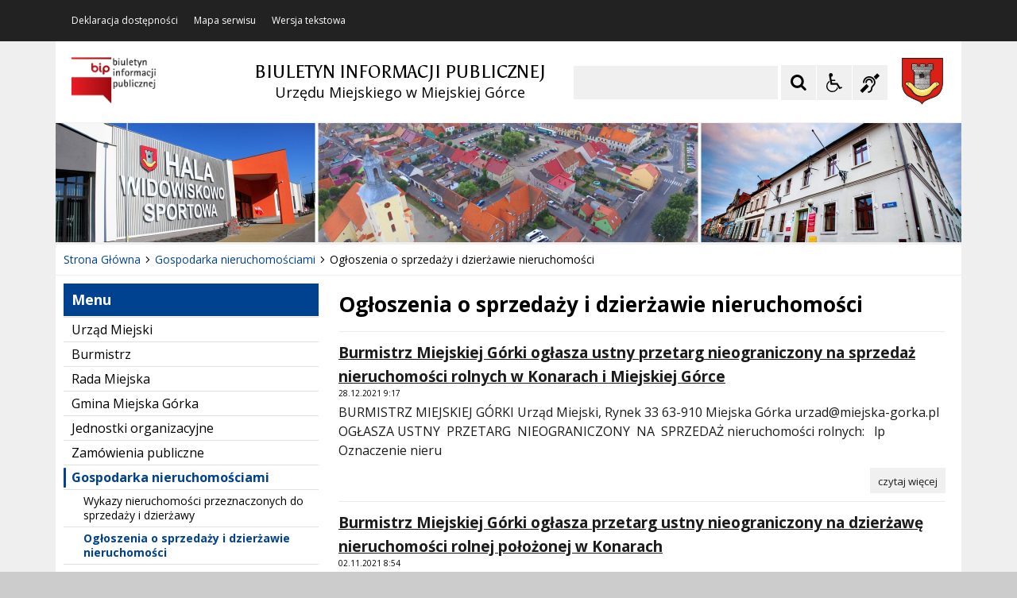

--- FILE ---
content_type: text/html; charset=UTF-8
request_url: https://bip.miejska-gorka.pl/pl/364/0/ogloszenia-o-sprzedazy-i-dzierzawie-nieruchomosci.html
body_size: 18486
content:
<!DOCTYPE html>
<html lang="pl" dir="ltr" class="
    ">
    <head>
 
        <title>Ogłoszenia o sprzedaży i dzierżawie nieruchomości - BIP Miejska Górka</title>         <meta http-equiv="Content-Type" content="text/html; charset=utf-8" /> 
        <link rel="apple-touch-icon" sizes="180x180" href="/apple-touch-icon.png">
<link rel="icon" type="image/png" sizes="32x32" href="/favicon-32x32.png">
<link rel="icon" type="image/png" sizes="16x16" href="/favicon-16x16.png">
<link rel="manifest" href="/site.webmanifest">
<link rel="mask-icon" href="/safari-pinned-tab.svg" color="#ee242c">
<meta name="msapplication-TileColor" content="#ffffff">
<meta name="theme-color" content="#ffffff">          
        <link href="/live/stylebip/font-awesome.min.css" rel="stylesheet">
            <link href="/live/stylebip/css-bip.css" type="text/css" rel="stylesheet">
        <style>
            .iap-bip-header--button--social {
                background-color: #f0f0f0;
                border: 1px solid #f0f0f0;
            }
            .iap-bip-header--button--social.deaf {
                color: #000;
            }
            .iap-bip-header--button--social.deaf:hover, .iap-bip-header--button--social.deaf:focus {
                background-color: #004290;
                text-decoration: none;
                color: #FFF;
            }
        </style>
        <style>
            .iap-bip-header--button--social {
                background-repeat: no-repeat;
                background-position: center center;
                background-size: 20px;
                border-radius: 0;
                margin: 0;
                margin-left: 1px;
                padding: 0;
                width: 44px;
                height: 44px;
                -moz-osx-font-smoothing: grayscale;
                -webkit-font-smoothing: antialiased;
                -webkit-appearance: none;
                -moz-appearance: none;
                appearance: none;
                cursor: pointer;
                display: inline-block;
                text-align: center;
                text-decoration: none;
            }
            .iap-bip-header--button--social i {
                font-size: 24px;
                line-height: 42px;
            }
            
    
    .iap-sidebar-nav-sec__sublist a {
        padding-left: 2.5rem; }
    .iap-sidebar-nav-sec__sublist .iap-sidebar-nav-sec__sublist a {
        padding-left: 5rem; }
    .iap-sidebar-nav-sec__sublist .iap-sidebar-nav-sec__sublist .iap-sidebar-nav-sec__sublist a {
        padding-left: 7.5rem; }
    .iap-sidebar-nav-sec__sublist .iap-sidebar-nav-sec__sublist .iap-sidebar-nav-sec__sublist .iap-sidebar-nav-sec__sublist a {
        padding-left: 10rem; }
    </style>
         <script src="/live/jsbip/jquery-3.5.1.min.js"></script>
<script src="/live/jsbip/bip-scripts-plugins.js"></script>
<script src="/live/jsbip/bip-scripts-min.min.js"></script>
<script src="/live/jsbip/layouts/keyboard-layouts-microsoft.js"></script> 

    </head>
    <body class="
                                                                                                                                                                                                                                    ">

                  
        <!-- ###### WCAG ###### -->
<ul class="nav-skiplinks-wcag no-print" id="iap-bip-skiplinks-nav">
    <li><a href="#iap-bip-wyszukiwarka" class="iap-bip-skiplink-a">Przejdź do wyszukiwarki <span>ALT + 1</span></a></li>
    <li><a href="#iap-bip-landmark-kontent-menu-podmiotowe" class="iap-bip-skiplink-a">Przejdź do Menu <span>ALT + 2</span></a></li>
    <li><a href="#iap-bip-landmark-kontent-tresc" class="iap-bip-skiplink-a">Przejdź do treści <span>ALT + 3</span></a></li>
    <li><a href="#iap-bip-landmark-stopka" class="iap-bip-skiplink-a">Przejdź do stopki <span>ALT + 4</span></a></li>
    <li><a href="/pl/213/0/mapa-strony.html" class="iap-bip-skiplink-a">Mapa strony <span>ALT + 5</span></a></li>
</ul>
<!-- // ###### WCAG ###### --> 
        

    <div class="bip-body-wrp">

 
            <!-- ############################################################## -->
            <!-- BIP - HEADER - MAIN -->
            <header id="iap-bip-landmark-naglowek" class="iap-bip-header-wrapper-main full-width-tech-part clearfix">

                <div class="iap-bip-header-tech-part-wrapper clearfix"><div class="iap-bip-header-tech-part-wrapper-in clearfix"><div class="clearfix"><nav class="iap-bip-menu-tech-nav" aria-label="Menu narzędziowe">
    <ul class="iap-bip-menu-tech-list">
        <li>
            <a href="/pl/218/0/deklaracja-dostepnosci.html" class="icon-accessibility"  target="_self">Deklaracja dostępności</a>
        </li>
        <li>
            <a href="/pl/213/0/mapa-strony.html" class="icon-sitemap" target="_self">Mapa serwisu</a>
        </li>
        <li>
            <a href="/" class="icon-text-version -js-text-version" data-text-version="" target="_self">Wersja tekstowa / graficzna</a>
        </li>
    </ul>

</nav></div></div></div> 
                <div class="iap-bip-header-main-part-wrapper">
                    <div class="iap-bip-header-main-part-wrapper-in">
                        <div class="iap-bip-header-main-part with-search clearfix">
                            <div class="iap-bip-header-main-part-left">
                                <a href="https://www.bip.gov.pl/" target="_blank" class="iap-bip-header-main-part-logo" title="Przejdź do strony głównej systemu BIP w Polsce - link otwierany w nowym oknie">
                                    <img class="iap-bip-header-main-part-logo-img" src="/files/logoBIP2.png" alt="Biuletyn Informacji Publicznej">
                                </a>
<!--
                                

 -->                                
                                <strong class="iap-bip-header-main-part-title" style="text-align:center; padding-left:120px;">
                                    <span>BIULETYN INFORMACJI PUBLICZNEJ</span>
<span>Urzędu Miejskiego w Miejskiej Górce </span>                                 </strong>
                            </div>
                            <a style="float:right;" href="http://www.miejska-gorka.pl/" target="_blank" class="iap-bip-header-main-part-herb" title="Przejdź do strony Urzędu Miejskiego w Miejskiej Górce - link otwierany w nowym oknie">
                                <img class="iap-bip-header-main-part-herb-img" src="http://cms20.vps193.iat.pl/mfiles/210/44/7/i/Herb-Miejskiej-G-rki-1602066595.png" alt="">
                            </a>
                            <div class="iap-bip-header-main-part-right">
    <ul class="iap-bip-header-options-list iap-wcag--excluded">
        <li>
            <form class="iap-bip-search iap-bip-search--big" role="search" name="search" method="get" action="/pl/206/0/wyszukiwarka.html">
                <label class="sr-only iap-wcag--excluded" for="iap-bip-wyszukiwarka">Szukaj</label>
                <input class="iap-bip-input iap-bip-input--search-main iap-wcag--excluded -js-iap-wcag-virtual-keyboard" 
                id="iap-bip-wyszukiwarka" 
                type="search" 
                name="q" 
                lang="pl" accesskey="-" required="required" 
                value="" 
                data-placement="bottom" 
                data-toggle="tooltip" 
                data-original-title="Wpisz poszukiwaną frazę">
                <button class="iap-bip-button" type="submit" data-placement="bottom" data-toggle="tooltip" data-original-title="Rozpocznij wyszukiwanie">
                    <span class="iap-screen-reader-only iap-wcag--excluded">Szukaj</span>
                </button>
            </form>
        </li>
        <li>
            <button class="iap-bip-header--button--primary iap-bip-button-size-big -js-iap-wcag-widget-btn" aria-expanded="false" aria-pressed="false" aria-label="Opcje Wyświetlania WCAG 2.1" aria-controls="iap-wcag-options"  data-placement="bottom" data-toggle="tooltip" data-original-title="Narzędzia dostępności"><span class="hidden" aria-hidden="true">"Narzędzia dostępności</span></button>
                            
                                                            
            <div id="iap-wcag-options" class="iap-wcag-options-wrapper-main" hidden="">
                <div class="iap-wcag-options-wrapper">

                    
                    <div class="iap-wcag-options-group-wrapper">
                        <div class="iap-wcag-options-group--main-name">
                            <span class="iap-wcag--excluded">Rozmiar Tekstu</span>
                        </div>

                        <div class="iap-wcag-options-group">
                            <span class="iap-wcag-options-group--icon iap-wcag-fontsize-icon"></span>
                            <span id="iap-wcag-font-size-counter" class="iap-wcag-options-group--counter iap-wcag--excluded" aria-hidden="true">
                                1                            </span>
                            <button class="iap-wcag-options-group--button -js-iap-wcag-btn-font-size iap-wcag-plugin-plus iap-wcag--excluded" 
                                data-iap-wcag-btn-role="up" 
                                aria-pressed="mixed"  title="Zwiększ rozmiar tekstu"
                                aria-label="Zwiększ rozmiar tekstu">
                                <span><i class="fa fa-chevron-up iap-wcag--excluded" aria-hidden="true"></i></span>
                            </button>
                            <button class="iap-wcag-options-group--button -js-iap-wcag-btn-font-size iap-wcag-plugin-minus iap-wcag--excluded" 
                                data-iap-wcag-btn-role="down" 
                                aria-pressed="mixed" title="Zmniejsz rozmiar tekstu"
                                aria-label="Zmniejsz rozmiar tekstu">
                                <span><i class="fa fa-chevron-down iap-wcag--excluded" aria-hidden="true"></i></span>
                            </button>
                            <span class="iap-wcag-options-group--name iap-wcag--excluded" aria-hidden="true">Zmień rozmiar tekstu</span>
                        </div>


                        <div class="iap-wcag-options-group--main-name">
                            <span class="iap-wcag--excluded">Ustawienia Tekstu</span>
                        </div>

                        <div class="iap-wcag-options-group">
                            <span class="iap-wcag-options-group--icon iap-wcag-line-height-icon"></span>
                            <span class="iap-wcag-options-group--counter iap-wcag--excluded" aria-hidden="true">
                                1                            </span>
                            <button class="iap-wcag-options-group--button -js-iap-wcag-btn-line-height iap-wcag--excluded" 
                                data-iap-wcag-btn-role="up" 
                                aria-pressed="mixed" title="Zwiększ odstęp między wierszami" 
                                aria-label="Zwiększ odstęp między wierszami">
                                <span><i class="fa fa-chevron-up iap-wcag--excluded" aria-hidden="true"></i></span>
                            </button>
                            <button class="iap-wcag-options-group--button -js-iap-wcag-btn-line-height iap-wcag--excluded" 
                                data-iap-wcag-btn-role="down" 
                                aria-pressed="mixed" title="Zmniejsz odstęp między wierszami" 
                                aria-label="Zmniejsz odstęp między wierszami">
                                <span><i class="fa fa-chevron-down iap-wcag--excluded" aria-hidden="true"></i></span>
                            </button>
                            <span class="iap-wcag-options-group--name iap-wcag--excluded" aria-hidden="true">Odstęp między wierszami</span>
                        </div>

                        <div class="iap-wcag-options-group"> 
                            <span class="iap-wcag-options-group--icon iap-wcag-paragraph-icon"></span> 
                            <span class="iap-wcag-options-group--counter iap-wcag--excluded" aria-hidden="true">
                                1                            </span>
                            <button class="iap-wcag-options-group--button -js-iap-wcag-btn-paragraph iap-wcag--excluded" 
                                data-iap-wcag-btn-role="up" 
                                aria-pressed="mixed" title="Zwiększ odstęp między paragrafami" 
                                aria-label="Zwiększ odstęp między paragrafami">
                                <span><i class="fa fa-chevron-up iap-wcag--excluded" aria-hidden="true"></i></span>
                            </button>
                            <button class="iap-wcag-options-group--button -js-iap-wcag-btn-paragraph iap-wcag--excluded" 
                                data-iap-wcag-btn-role="down" 
                                aria-pressed="mixed" title="Zmniejsz odstęp między paragrafami" 
                                aria-label="Zmniejsz odstęp między paragrafami">
                                <span><i class="fa fa-chevron-down iap-wcag--excluded" aria-hidden="true"></i></span>
                            </button>
                            <span class="iap-wcag-options-group--name iap-wcag--excluded" aria-hidden="true">Odstęp między paragrafami</span>
                        </div>

                        <div class="iap-wcag-options-group">
                            <span class="iap-wcag-options-group--icon iap-wcag-letter-spacing-icon"></span>
                            <span class="iap-wcag-options-group--counter iap-wcag--excluded" aria-hidden="true">
                                1                            </span>
                            <button class="iap-wcag-options-group--button -js-iap-wcag-btn-letter-spacing iap-wcag--excluded" 
                                data-iap-wcag-btn-role="up" 
                                aria-pressed="mixed" title="Zwiększ odstęp między literami" 
                                aria-label="Zwiększ odstęp między literami">
                                <span><i class="fa fa-chevron-up iap-wcag--excluded" aria-hidden="true"></i></span>
                            </button>
                            <button class="iap-wcag-options-group--button -js-iap-wcag-btn-letter-spacing iap-wcag--excluded" 
                                data-iap-wcag-btn-role="down" 
                                aria-pressed="mixed" title="Zmniejsz odstęp między literami" 
                                aria-label="Zmniejsz odstęp między literami">
                                <span><i class="fa fa-chevron-down iap-wcag--excluded" aria-hidden="true"></i></span>
                            </button>
                            <span class="iap-wcag-options-group--name iap-wcag--excluded" aria-hidden="true">Odstęp między literami</span>
                        </div>

                        <div class="iap-wcag-options-group">
                            <span class="iap-wcag-options-group--icon iap-wcag-word-spacing-icon"></span>
                            <span class="iap-wcag-options-group--counter iap-wcag--excluded" aria-hidden="true">
                                1                            </span>
                            <button class="iap-wcag-options-group--button -js-iap-wcag-btn-word-spacing iap-wcag--excluded" 
                                data-iap-wcag-btn-role="up" 
                                aria-pressed="mixed" title="Zwiększ odstęp między słowami" 
                                aria-label="Zwiększ odstęp między słowami">
                                <span><i class="fa fa-chevron-up iap-wcag--excluded" aria-hidden="true"></i></span>
                            </button>
                            <button class="iap-wcag-options-group--button -js-iap-wcag-btn-word-spacing iap-wcag--excluded" 
                                data-iap-wcag-btn-role="down" 
                                aria-pressed="mixed" title="Zmniejsz odstęp między słowami" 
                                aria-label="Zmniejsz odstęp między słowami">
                                <span><i class="fa fa-chevron-down iap-wcag--excluded" aria-hidden="true"></i></span>
                            </button>
                            <span class="iap-wcag-options-group--name iap-wcag--excluded" aria-hidden="true">Odstęp między słowami</span>
                        </div>


                                                

                        <div class="iap-wcag-options-group--main-name">
                            <span class="iap-wcag--excluded">Czytelność tekstu</span>
                        </div>

                        <div id="id-iap-wcag-font-types" class="iap-wcag-options-group">

                            <button class="iap-wcag-option-btn iap-wcag-option-btn--2cols -js-iap-wcag-option-btn-font-type 
                                " 
                                aria-pressed="false" 
                                data-iap-wcag-btn-role="readable-font" 
                                aria-label="Czytelny font">
                                <span class="iap-wcag-option-btn--icon iap-wcag-readable-font-icon"></span>
                                <span class="iap-wcag-toggle-control  ">
                                    <span class="iap-wcag-control-em"></span>
                                    <span class="iap-wcag-control"></span>
                                </span>
                                <span class="iap-wcag-option-btn--name iap-wcag--excluded" aria-hidden="true">Czytelny<BR />font</span>
                            </button>

                            <button class="iap-wcag-option-btn iap-wcag-option-btn--2cols -js-iap-wcag-option-btn-font-type 
                                " 
                                aria-pressed="false" 
                                data-iap-wcag-btn-role="dyslexic-font" 
                                aria-label="Dysleksyjny font">
                                <span class="iap-wcag-option-btn--icon iap-wcag-dyslexic-font-icon"></span>
                                <span class="iap-wcag-toggle-control  ">
                                    <span class="iap-wcag-control-em"></span>
                                    <span class="iap-wcag-control"></span>
                                </span>
                                <span class="iap-wcag-option-btn--name iap-wcag--excluded" aria-hidden="true">Dysleksyjny<BR />font</span>
                            </button>


                            <div class="clear"></div>
                        </div>


                                                

                        <div class="iap-wcag-options-group--main-name">
                            <span class="iap-wcag--excluded">Wyrównanie tekstu</span>
                        </div>

                        <div id="id-iap-wcag-text-align" class="iap-wcag-options-group">

                            <button class="iap-wcag-option-btn iap-wcag-option-btn--3cols -js-iap-wcag-option-btn-text-align 
                                " 
                                aria-pressed="false" 
                                data-iap-wcag-btn-role="align-left" 
                                aria-label="Wyrównaj do lewej">
                                <span class="iap-wcag-option-btn--icon iap-wcag-text-align-left-icon"></span>
                                <span class="iap-wcag-toggle-control  ">
                                    <span class="iap-wcag-control-em"></span>
                                    <span class="iap-wcag-control"></span>
                                </span>
                                <span class="iap-wcag-option-btn--name iap-wcag--excluded" aria-hidden="true">Wyrównaj<BR />do lewej</span>
                            </button>

                            <button class="iap-wcag-option-btn iap-wcag-option-btn--3cols -js-iap-wcag-option-btn-text-align 
                                " 
                                aria-pressed="false" 
                                data-iap-wcag-btn-role="align-center" 
                                aria-label="Wyrównaj do środka">
                                <span class="iap-wcag-option-btn--icon iap-wcag-text-align-center-icon"></span>
                                <span class="iap-wcag-toggle-control  ">
                                    <span class="iap-wcag-control-em"></span>
                                    <span class="iap-wcag-control"></span>
                                </span>
                                <span class="iap-wcag-option-btn--name iap-wcag--excluded" aria-hidden="true">Wyrównaj<BR />do środka</span>
                            </button>

                            <button class="iap-wcag-option-btn iap-wcag-option-btn--3cols -js-iap-wcag-option-btn-text-align 
                                " 
                                aria-pressed="false" 
                                data-iap-wcag-btn-role="align-right" 
                                aria-label="Wyrównaj do prawej">
                                <span class="iap-wcag-option-btn--icon iap-wcag-text-align-right-icon"></span>
                                <span class="iap-wcag-toggle-control  ">
                                    <span class="iap-wcag-control-em"></span>
                                    <span class="iap-wcag-control"></span>
                                </span>
                                <span class="iap-wcag-option-btn--name iap-wcag--excluded" aria-hidden="true">Wyrównaj<BR />do prawej</span>
                            </button>

                            <div class="clear"></div>
                        </div>

                                                

                        <div class="iap-wcag-options-group--main-name">
                            <span class="iap-wcag--excluded">Filtry</span>
                        </div>

                        <div id="id-iap-wcag-filters">
                            <div class="iap-wcag-options-group">

                                <button class="iap-wcag-option-btn iap-wcag-option-btn--3cols -js-iap-wcag-option-btn-filter 
                                    " 
                                    aria-pressed="false" 
                                    data-iap-wcag-btn-role="dark-yellow" 
                                    aria-label="Silny kontrast">
                                    <span class="iap-wcag-option-btn--icon iap-wcag-dark-yellow-icon"></span>
                                    <span class="iap-wcag-toggle-control    ">
                                        <span class="iap-wcag-control-em"></span>
                                        <span class="iap-wcag-control"></span>
                                    </span>
                                    <span class="iap-wcag-option-btn--name iap-wcag--excluded" aria-hidden="true">Silny<BR />kontrast&nbsp;</span>
                                </button>

                                <button class="iap-wcag-option-btn iap-wcag-option-btn--3cols -js-iap-wcag-option-btn-filter 
                                    " 
                                    aria-pressed="false" 
                                    data-iap-wcag-btn-role="invert" 
                                    aria-label="Inwersja">
                                    <span class="iap-wcag-option-btn--icon iap-wcag-invert-icon"></span>
                                    <span class="iap-wcag-toggle-control    ">
                                        <span class="iap-wcag-control-em"></span>
                                        <span class="iap-wcag-control"></span>
                                    </span>
                                    <span class="iap-wcag-option-btn--name iap-wcag--excluded" aria-hidden="true">Inwersja<BR />&nbsp;</span>
                                </button>

                                <button class="iap-wcag-option-btn iap-wcag-option-btn--3cols -js-iap-wcag-option-btn-filter 
                                    " 
                                    aria-pressed="false" 
                                    data-iap-wcag-btn-role="monochrome" 
                                    aria-label="Monochromia">
                                    <span class="iap-wcag-option-btn--icon iap-wcag-monochrome-icon"></span>
                                    <span class="iap-wcag-toggle-control    ">
                                        <span class="iap-wcag-control-em"></span>
                                        <span class="iap-wcag-control"></span>
                                    </span>
                                    <span class="iap-wcag-option-btn--name iap-wcag--excluded" aria-hidden="true">Monochromia<BR />&nbsp;</span>
                                </button>

                                <div class="clear"></div>
                            </div>


                            <div class="iap-wcag-options-group">

                                <button class="iap-wcag-option-btn iap-wcag-option-btn--3cols -js-iap-wcag-option-btn-filter 
                                    " 
                                    aria-pressed="false" 
                                    data-iap-wcag-btn-role="high-contrast" 
                                    aria-label="Wysoki kontrast">
                                    <span class="iap-wcag-option-btn--icon iap-wcag-high-contrast-icon"></span>
                                    <span class="iap-wcag-toggle-control    ">
                                        <span class="iap-wcag-control-em"></span>
                                        <span class="iap-wcag-control"></span>
                                    </span>
                                    <span class="iap-wcag-option-btn--name iap-wcag--excluded" aria-hidden="true">Wysoki<BR />kontrast</span>
                                </button>


                                <button class="iap-wcag-option-btn iap-wcag-option-btn--3cols -js-iap-wcag-option-btn-filter 
                                    " 
                                    aria-pressed="false" 
                                    data-iap-wcag-btn-role="high-saturation" 
                                    aria-label="Wysoka saturacja">
                                    <span class="iap-wcag-option-btn--icon iap-wcag-high-saturation-icon"></span>
                                    <span class="iap-wcag-toggle-control    ">
                                        <span class="iap-wcag-control-em"></span>
                                        <span class="iap-wcag-control"></span>
                                    </span>
                                    <span class="iap-wcag-option-btn--name iap-wcag--excluded" aria-hidden="true">Wysoka<BR />saturacja</span>
                                </button>

                                <button class="iap-wcag-option-btn iap-wcag-option-btn--3cols -js-iap-wcag-option-btn-filter 
                                    " 
                                    aria-pressed="false" 
                                    data-iap-wcag-btn-role="low-saturation" 
                                    aria-label="Niska saturacja">
                                    <span class="iap-wcag-option-btn--icon iap-wcag-low-saturation-icon"></span>
                                    <span class="iap-wcag-toggle-control    ">
                                        <span class="iap-wcag-control-em"></span>
                                        <span class="iap-wcag-control"></span>
                                    </span>
                                    <span class="iap-wcag-option-btn--name iap-wcag--excluded" aria-hidden="true">Niska<BR />saturacja</span>
                                </button>

                                <div class="clear"></div>
                            </div>

                        </div>

                                                
                        <div class="iap-wcag-options-group--main-name">
                            <span class="iap-wcag--excluded">Pomocne</span>
                        </div>


                        <div id="id-iap-wcag-helpers-1" class="iap-wcag-options-group">

                            <button class="iap-wcag-option-btn iap-wcag-option-btn--3cols -js-iap-wcag-option-btn-helpers 
                                " 
                                aria-pressed="false" 
                                data-iap-wcag-btn-role="help-line" 
                                aria-label="Linia pomocnicza">
                                <span class="iap-wcag-option-btn--icon iap-wcag-help-line-icon"></span>
                                <span class="iap-wcag-toggle-control    ">
                                    <span class="iap-wcag-control-em"></span>
                                    <span class="iap-wcag-control"></span>
                                </span>
                                <span class="iap-wcag-option-btn--name iap-wcag--excluded" aria-hidden="true">Linia<BR />pomocnicza</span>
                            </button>

                            <button class="iap-wcag-option-btn iap-wcag-option-btn--3cols -js-iap-wcag-option-btn-helpers 
                                " 
                                aria-pressed="false" 
                                data-iap-wcag-btn-role="help-mask" 
                                aria-label="Maska pomocnicza">
                                <span class="iap-wcag-option-btn--icon iap-wcag-help-mask-icon"></span>
                                <span class="iap-wcag-toggle-control    ">
                                    <span class="iap-wcag-control-em"></span>
                                    <span class="iap-wcag-control"></span>
                                </span>
                                <span class="iap-wcag-option-btn--name iap-wcag--excluded" aria-hidden="true">Maska<BR />pomocnicza</span>
                            </button>

                            <button class="iap-wcag-option-btn iap-wcag-option-btn--3cols -js-iap-wcag-option-btn-helpers 
                                " 
                                aria-pressed="false" 
                                data-iap-wcag-btn-role="virtual-keyboard" 
                                aria-label="Wirtualna klawiatura">
                                <span class="iap-wcag-option-btn--icon iap-wcag-virtual-keyboard-icon"></span>
                                <span class="iap-wcag-toggle-control    ">
                                    <span class="iap-wcag-control-em"></span>
                                    <span class="iap-wcag-control"></span>
                                </span>
                                <span class="iap-wcag-option-btn--name iap-wcag--excluded" aria-hidden="true">Wirtualna<BR />klawiatura</span>
                            </button>
                            <div class="clear"></div>
                        </div>

                                                
                        <div id="id-iap-wcag-helpers-2" class="iap-wcag-options-group">

                            <button class="iap-wcag-option-btn iap-wcag-option-btn--3cols -js-iap-wcag-option-btn-helpers 
                                " 
                                aria-pressed="false" 
                                data-iap-wcag-btn-role="hide-images" 
                                aria-label="Ukryj obrazy">
                                <span class="iap-wcag-option-btn--icon iap-wcag-hide-images-icon"></span>
                                <span class="iap-wcag-toggle-control    ">
                                    <span class="iap-wcag-control-em"></span>
                                    <span class="iap-wcag-control"></span>
                                </span>
                                <span class="iap-wcag-option-btn--name iap-wcag--excluded" aria-hidden="true">Ukryj<BR />obrazy</span>
                            </button>

                            <button class="iap-wcag-option-btn iap-wcag-option-btn--3cols -js-iap-wcag-option-btn-helpers 
                                " 
                                aria-pressed="false" 
                                data-iap-wcag-btn-role="animations" 
                                aria-label="Wyłącz animacje">
                                <span class="iap-wcag-option-btn--icon iap-wcag-animations-icon"></span>
                                <span class="iap-wcag-toggle-control    ">
                                    <span class="iap-wcag-control-em"></span>
                                    <span class="iap-wcag-control"></span>
                                </span>
                                <span class="iap-wcag-option-btn--name iap-wcag--excluded" aria-hidden="true">Wyłącz<BR />animacje</span>
                            </button>

                            <button class="iap-wcag-option-btn iap-wcag-option-btn--3cols -js-iap-wcag-option-btn-helpers 
                                " 
                                aria-pressed="false" 
                                data-iap-wcag-btn-role="sounds" 
                                aria-label="Wyłącz dźwięk">
                                <span class="iap-wcag-option-btn--icon iap-wcag-sounds-icon"></span>
                                <span class="iap-wcag-toggle-control    ">
                                    <span class="iap-wcag-control-em"></span>
                                    <span class="iap-wcag-control"></span>
                                </span>
                                <span class="iap-wcag-option-btn--name iap-wcag--excluded" aria-hidden="true">Wyłącz<BR />dźwięk</span>
                            </button>
                            <div class="clear"></div>
                        </div>

                                                
                        <div id="id-iap-wcag-cursors" class="iap-wcag-options-group">

                            <button class="iap-wcag-option-btn iap-wcag-option-btn--2cols -js-iap-wcag-option-btn-helpers 
                                " 
                                aria-pressed="false" 
                                data-iap-wcag-btn-role="big-black-cursor" 
                                aria-label="Duży czarny kursor">
                                <span class="iap-wcag-option-btn--icon iap-wcag-big-black-cursor-icon"></span>
                                <span class="iap-wcag-toggle-control    ">
                                    <span class="iap-wcag-control-em"></span>
                                    <span class="iap-wcag-control"></span>
                                </span>
                                <span class="iap-wcag-option-btn--name iap-wcag--excluded" aria-hidden="true">Duży<BR />czarny kursor</span>
                            </button>

                            <button class="iap-wcag-option-btn iap-wcag-option-btn--2cols -js-iap-wcag-option-btn-helpers 
                                " 
                                aria-pressed="false" 
                                data-iap-wcag-btn-role="big-white-cursor" 
                                aria-label="Duży biały kursor">
                                <span class="iap-wcag-option-btn--icon iap-wcag-big-white-cursor-icon"></span>
                                <span class="iap-wcag-toggle-control    ">
                                    <span class="iap-wcag-control-em"></span>
                                    <span class="iap-wcag-control"></span>
                                </span>
                                <span class="iap-wcag-option-btn--name iap-wcag--excluded" aria-hidden="true">Duży<BR />biały kursor</span>
                            </button>
                            <div class="clear"></div>
                        </div>


                                                
                    </div>


                    
                </div>
            </div>


                                                            
        </li>
        <li>
            <a href="/pl/336/0/informacje-dla-osob-gluchych.html" target="_self" title="Informacje dla Głuchych - przycisk" class="iap-bip-header--button--social deaf"><span class="hidden" aria-hidden="true">Informacje dla Głuchych - przycisk</span>
                <i aria-hidden="true" class="fa fa-deaf"></i>
            </a>
        </li>
    </ul>
</div> 
                        </div>
                    </div>
                </div>

                
	
	    	    		    <div class="iap-bip-header-banner-part-wrapper">
		        <div class="iap-bip-header-banner-part-wrapper-in">

			                                			        	<div class="iap-bip-header-banner-part bg-custom-image--image-dynamic" style="background-image: url('https://bip.miejska-gorka.pl/mfiles/209/44/12/i/grafika-BIP-Gmina-Miejska-G-rka-1604651055.jpg');"></div>
			            
			            
		        </div>
		    </div>
	    
	
 
            </header>
            <!-- //BIP - HEADER - MAIN -->






            <a class="skiplink-wcag-standalone skiplink-wcag--w-small skiplink-wcag--mtb-10" href="#iap-bip-landmark-stopka" title="Przejdź do stopki">Przejdź do stopki</a>






            <!-- ##################################################### -->
            <!-- BIP - MAIN CONTENT -->
            <div id="iap-bip-landmark-kontent" class="iap-bip-main-content-wrapper">

                <div id="iap-bip-jestest-tu" class="iap-bip-breadcrumbs-wrapper">
    <div>
        <nav class="iap-bip-breadcrumb-simple iap-bip-breadcrumb-simple--wrap" aria-label="Jesteś tutaj">
            <ol class="iap-bip-breadcrumb-simple--list">
                        					                <li class="iap-bip-breadcrumb-simple--list-item">
		                    <a href="/" class="iap-bip-breadcrumb-simple--link" title="Strona Główna"><span>Strona Główna</span></a>
		                </li>
					            	        					                <li class="iap-bip-breadcrumb-simple--list-item">
		                    <a href="/pl/281/0/gospodarka-nieruchomosciami.html" class="iap-bip-breadcrumb-simple--link" title="Gospodarka nieruchomościami"><span>Gospodarka nieruchomościami</span></a>
		                </li>
					            	        					                <li class="iap-bip-breadcrumb-simple--list-item" aria-current="page">
		                    <span>Ogłoszenia o sprzedaży i dzierżawie nieruchomości</span>
		                </li>
					            	
            </ol>
        </nav>
    </div>

</div>
 
                <!-- ##################################################### -->
                <!-- BIP - SIDEBAR - LEFT -->
                <div class="iap-bip-main-content clearfix">

                    <div class="iap-bip-main-content-aside">
                        <div class="iap-bip-main-content-aside-in">

                        <div class="iap-bip-sidebar-menu-btn">
                            <button id="menu-poboczne-toggle" class="menu-poboczne-btn menu-opened" aria-expanded="false" aria-controls="menu-poboczne">
                                <span class="menu-poboczne-btn-title">Menu</span>
                                <span class="menu-btn-toggle-icon open"><span></span><span></span><span></span></span>
                            </button>
                        </div>
                        <div id="menu-poboczne" class="iap-sidebar-vert-menu-wrapper">

                            <!-- ********************* -->
                            
                            <!-- ********************* -->

                            <div class="iap-sidebar-vert-menu" id="iap-bip-landmark-kontent-menu-podmiotowe">
                                <a class="skiplink-wcag skiplink-wcag--mb-10" href="#iap-bip-landmark-kontent-tresc" aria-label="Pomiń i przejdź do Treści">Przejdź do Treści</a>
                                <h2>Menu</h2>
                                <nav aria-label="Menu Techniczne">
                                    
<ul class="iap-sidebar-nav-sec">
    
        <li class="iap-sidebar-nav-sec--item last-child">
            <a href="/pl/227/0/urzad-miejski.html" class="" target="_self">Urząd Miejski</a>
            
                    </li>

    
        <li class="iap-sidebar-nav-sec--item last-child">
            <a href="/pl/268/0/burmistrz.html" class="" target="_self">Burmistrz</a>
            
                    </li>

    
        <li class="iap-sidebar-nav-sec--item last-child">
            <a href="/pl/277/0/rada-miejska.html" class="" target="_self">Rada Miejska</a>
            
                    </li>

    
        <li class="iap-sidebar-nav-sec--item last-child">
            <a href="/pl/278/0/gmina-miejska-gorka.html" class="" target="_self">Gmina Miejska Górka</a>
            
                    </li>

    
        <li class="iap-sidebar-nav-sec--item last-child">
            <a href="/pl/279/0/jednostki-organizacyjne.html" class="" target="_self">Jednostki organizacyjne</a>
            
                    </li>

    
        <li class="iap-sidebar-nav-sec--item last-child">
            <a href="/pl/280/0/zamowienia-publiczne.html" class="" target="_blank">Zamówienia publiczne</a>
            
                    </li>

    
        <li class="iap-sidebar-nav-sec--item ">
            <a href="/pl/281/0/gospodarka-nieruchomosciami.html" class="iap-active-item" target="_self">Gospodarka nieruchomościami</a>
            
               
            <ul class="iap-sidebar-nav-sec__sublist">
                                <li class="iap-sidebar-nav-sec--item last-child">
                    <a href="/pl/363/0/wykazy-nieruchomosci-przeznaczonych-do-sprzedazy-i-dzierzawy.html" class="" target="_self">Wykazy nieruchomości przeznaczonych do sprzedaży i dzierżawy</a>
                                    </li>
                                <li class="iap-sidebar-nav-sec--item ">
                    <a href="/pl/364/0/ogloszenia-o-sprzedazy-i-dzierzawie-nieruchomosci.html" class="iap-active-item" target="_self">Ogłoszenia o sprzedaży i dzierżawie nieruchomości</a>
                                          
                    <ul class="iap-sidebar-nav-sec__sublist">
                                                <li class="iap-sidebar-nav-sec--item last-child">
                            <a href="/pl/816/0/225-r-.html" class="" target="_self">2025 r.</a>
                                                    </li>
                                                <li class="iap-sidebar-nav-sec--item last-child">
                            <a href="/pl/786/0/224-r-.html" class="" target="_self">2024 r.</a>
                                                    </li>
                                                <li class="iap-sidebar-nav-sec--item last-child">
                            <a href="/pl/604/0/223-r-.html" class="" target="_self">2023 r.</a>
                                                    </li>
                                                <li class="iap-sidebar-nav-sec--item last-child">
                            <a href="/pl/539/0/222-r-.html" class="" target="_self">2022 r.</a>
                                                    </li>
                                            </ul>
                                    </li>
                                <li class="iap-sidebar-nav-sec--item last-child">
                    <a href="/pl/335/0/informacje-o-stanie-mienia.html" class="" target="_self">Informacje o stanie mienia</a>
                                    </li>
                                <li class="iap-sidebar-nav-sec--item last-child">
                    <a href="/pl/423/0/ogloszenia-o-wynikach-przetargu.html" class="" target="_self">Ogłoszenia o wynikach przetargu</a>
                                    </li>
                            </ul>
                    </li>

    
        <li class="iap-sidebar-nav-sec--item last-child">
            <a href="/pl/282/0/planowanie-przestrzenne.html" class="" target="_self">Planowanie przestrzenne</a>
            
                    </li>

    
        <li class="iap-sidebar-nav-sec--item last-child">
            <a href="/pl/284/0/obsluga-osob-z-niepelnosprawnosciami.html" class="" target="_self">Obsługa osób z niepełnosprawnościami</a>
            
                    </li>

    
        <li class="iap-sidebar-nav-sec--item last-child">
            <a href="/pl/218/0/deklaracja-dostepnosci.html" class="" target="_self">Deklaracja dostępności</a>
            
                    </li>

    
        <li class="iap-sidebar-nav-sec--item last-child">
            <a href="/pl/485/0/konsultacje-spoleczne.html" class="" target="_self">Konsultacje społeczne</a>
            
                    </li>

    
        <li class="iap-sidebar-nav-sec--item last-child">
            <a href="/pl/354/0/spis-powszechny.html" class="" target="_self">Spis powszechny</a>
            
                    </li>

    
        <li class="iap-sidebar-nav-sec--item last-child">
            <a href="/pl/258/0/tablica-ogloszen.html" class="" target="_self">Tablica ogłoszeń</a>
            
                    </li>

    
        <li class="iap-sidebar-nav-sec--item last-child">
            <a href="http://archiwum.bip.miejska-gorka.pl/" class="" target="_blank">Archiwum BIP</a>
            
                    </li>

    
        <li class="iap-sidebar-nav-sec--item last-child">
            <a href="/pl/285/0/informacje.html" class="" target="_self">Informacje</a>
            
                    </li>

    </ul>                                 </nav>

                            </div>
                            
                            <!-- ********************* -->

                            
    <div class="iap-sidebar-banners-wrp">
                <div class="iap-sidebar-banner">
                            <a href="http://edziennik.poznan.uw.gov.pl/" target="_self">
                    <span class="sr-only">Dziennik Urzędowy Woj. Wielkopolskiego</span>
                    <img src="/mfiles/221/44/19/i/banner-dziennik-urzedowy-wojewodztwa-wielkopolskiego-hi-res-1611227529.jpg" alt="Dziennik Urzędowy Woj. Wielkopolskiego" title="Dziennik Urzędowy Woj. Wielkopolskiego - Link otwierany w nowym oknie">
                </a>
                    </div>
                <div class="iap-sidebar-banner">
                            <a href="https://prod.ceidg.gov.pl/" target="_blank">
                    <span class="sr-only">CEIDG</span>
                    <img src="/mfiles/221/44/18/i/banner-ceidg-hi-res-1608297334.jpg" alt="CEIDG" title="CEIDG - Link otwierany w nowym oknie">
                </a>
                    </div>
                <div class="iap-sidebar-banner">
                            <a href="https://monitorpolski.gov.pl/MP" target="_blank">
                    <span class="sr-only">Monitor Polski</span>
                    <img src="/mfiles/221/44/17/i/banner-monitor-polski-hi-res-1608297285.jpg" alt="Monitor Polski" title="Monitor Polski - Link otwierany w nowym oknie">
                </a>
                    </div>
                <div class="iap-sidebar-banner">
                            <a href="https://dziennikustaw.gov.pl/" target="_blank">
                    <span class="sr-only">Dziennik Ustaw</span>
                    <img src="/mfiles/221/44/16/i/banner-dziennik-polski-hi-res-1608297272.jpg" alt="Dziennik Ustaw" title="Dziennik Ustaw - Link otwierany w nowym oknie">
                </a>
                    </div>
                <div class="iap-sidebar-banner">
                            <a href="https://www.bip.gov.pl/" target="_blank">
                    <span class="sr-only">BIP GOV pl</span>
                    <img src="/mfiles/221/44/15/i/banner-bipgovpl-hi-res-1608297220.jpg" alt="BIP GOV pl" title="BIP GOV pl - Link otwierany w nowym oknie">
                </a>
                    </div>
                <div class="iap-sidebar-banner">
                            <a href="https://epuap.gov.pl/wps/portal/strefa-klienta/katalog-spraw/profil-urzedu/urzadmg" target="_blank">
                    <span class="sr-only">ePUAP</span>
                    <img src="/mfiles/221/44/14/i/banner-epuap-hi-res-1608297205.jpg" alt="ePUAP" title="ePUAP - Link otwierany w nowym oknie">
                </a>
                    </div>
            </div>
 
                            <!-- ********************* -->

                        </div>
                    </div>
                </div>
                <!-- //BIP - SIDEBAR - LEFT -->

                
                <!-- ##################################################### -->
                <!-- BIP - ARTICLE CONTENT - RIGHT -->

                <main id="iap-bip-landmark-kontent-tresc" class="iap-bip-main-content-main">
                    <div class="iap-bip-main-content-main-in">
                        
                        
<article class="iap-article-text-content iap-wcag-article">
    
            <header class="iap-text-header-complex no-top-pad">
            <div class="iap-article-header-title">
                <h1 class="iap-text-heading iap-heading--h1">Ogłoszenia o sprzedaży i dzierżawie nieruchomości</h1>
            </div>
        </header>
        <section>
        <h2 class="hiddenReaderContent">Treść</h2>
                      
                        <div class="iap-bip-news-list-v1 iap-bip-news-list-v1--small-images">
                                                    <article class="iap-bip-news-list-v1-item clearfix">
                        <div class="iap-bip-news-list-v1-item-in">
                                                        <div class="iap-bip-news-list-v1-content iap-bip-news-list-v1--bigger-text">
                                <header>
                                    <h2><a href="/pl/364/352/burmistrz-miejskiej-gorki-oglasza-ustny-przetarg-nieograniczony-na-sprzedaz-nieruchomosci-rolnych-w-konarach-i-miejskiej-gorce.html">Burmistrz Miejskiej Górki ogłasza ustny przetarg nieograniczony na sprzedaż nieruchomości rolnych w Konarach i Miejskiej Górce</a></h2>
                                                                        <time datetime="2021-12-28 09:17:14">28.12.2021 9:17</time>
                                </header>
                                <div>   
                                    <p>
                                        BURMISTRZ MIEJSKIEJ G&Oacute;RKI

Urząd Miejski, Rynek 33

63-910 Miejska G&oacute;rka

urzad@miejska-gorka.pl

&nbsp;

OGŁASZA

USTNY&nbsp; PRZETARG&nbsp; NIEOGRANICZONY&nbsp; NA&nbsp; SPRZEDAŻ

nieruchomości rolnych:

&nbsp;


	
		
			
			lp
			
			
			Oznaczenie nieru                                    </p>
                                </div>
                                <footer>
                                    <a href="/pl/364/352/burmistrz-miejskiej-gorki-oglasza-ustny-przetarg-nieograniczony-na-sprzedaz-nieruchomosci-rolnych-w-konarach-i-miejskiej-gorce.html" class="iap-bip-news-list-v1-more-btn" aria-label="Czytaj więcej o Burmistrz Miejskiej Górki ogłasza ustny przetarg nieograniczony na sprzedaż nieruchomości rolnych w Konarach i Miejskiej Górce">
                                        <span>czytaj więcej</span>
                                    </a>
                                </footer>
                            </div>
                        </div>


                    </article>
                                                                    <article class="iap-bip-news-list-v1-item clearfix">
                        <div class="iap-bip-news-list-v1-item-in">
                                                        <div class="iap-bip-news-list-v1-content iap-bip-news-list-v1--bigger-text">
                                <header>
                                    <h2><a href="/pl/364/279/burmistrz-miejskiej-gorki-oglasza-przetarg-ustny-nieograniczony-na-dzierzawe-nieruchomosci-rolnej-polozonej-w-konarach.html">Burmistrz Miejskiej Górki ogłasza przetarg ustny nieograniczony na dzierżawę nieruchomości rolnej położonej w Konarach</a></h2>
                                                                        <time datetime="2021-11-02 08:54:55">02.11.2021 8:54</time>
                                </header>
                                <div>   
                                    <p>
                                        Burmistrz Miejskiej G&oacute;rki

Urząd Miejski, Rynek 33

63-910 Miejska G&oacute;rka

urzad@miejska-gorka.pl

ogłasza

przetarg ustny nieograniczony na dzierżawę nieruchomości rolnej położonej w Konarach


	Oznaczenie nieruchomości według księgi wieczystej oraz ewidencji gru                                    </p>
                                </div>
                                <footer>
                                    <a href="/pl/364/279/burmistrz-miejskiej-gorki-oglasza-przetarg-ustny-nieograniczony-na-dzierzawe-nieruchomosci-rolnej-polozonej-w-konarach.html" class="iap-bip-news-list-v1-more-btn" aria-label="Czytaj więcej o Burmistrz Miejskiej Górki ogłasza przetarg ustny nieograniczony na dzierżawę nieruchomości rolnej położonej w Konarach">
                                        <span>czytaj więcej</span>
                                    </a>
                                </footer>
                            </div>
                        </div>


                    </article>
                                                                    <article class="iap-bip-news-list-v1-item clearfix">
                        <div class="iap-bip-news-list-v1-item-in">
                                                        <div class="iap-bip-news-list-v1-content iap-bip-news-list-v1--bigger-text">
                                <header>
                                    <h2><a href="/pl/364/138/burmistrz-miejskiej-gorki-oglasza-drugi-przetarg-nieograniczony-na-sprzedaz-prawa-wlasnosci-niezabudowanej-nieruchomosci-polozonej-w-dloni.html">Burmistrz Miejskiej Górki ogłasza drugi przetarg nieograniczony na sprzedaż prawa własności niezabudowanej nieruchomości położonej w Dłoni</a></h2>
                                                                        <time datetime="2021-06-08 13:50:14">08.06.2021 13:50</time>
                                </header>
                                <div>   
                                    <p>
                                        &nbsp;

BURMISTRZ MIEJSKIEJ G&Oacute;RKI

Urząd Miejski, Rynek 33

63-910 Miejska G&oacute;rka

urzad@miejska-gorka.pl

&nbsp;

OGŁASZA

USTNY&nbsp; II-gi PRZETARG&nbsp; NIEOGRANICZONY&nbsp; NA&nbsp; SPRZEDAŻ

prawa własności niezabudowanej nieruchomości położonej w Dłoni za                                    </p>
                                </div>
                                <footer>
                                    <a href="/pl/364/138/burmistrz-miejskiej-gorki-oglasza-drugi-przetarg-nieograniczony-na-sprzedaz-prawa-wlasnosci-niezabudowanej-nieruchomosci-polozonej-w-dloni.html" class="iap-bip-news-list-v1-more-btn" aria-label="Czytaj więcej o Burmistrz Miejskiej Górki ogłasza drugi przetarg nieograniczony na sprzedaż prawa własności niezabudowanej nieruchomości położonej w Dłoni">
                                        <span>czytaj więcej</span>
                                    </a>
                                </footer>
                            </div>
                        </div>


                    </article>
                                                                    <article class="iap-bip-news-list-v1-item clearfix">
                        <div class="iap-bip-news-list-v1-item-in">
                                                        <div class="iap-bip-news-list-v1-content iap-bip-news-list-v1--bigger-text">
                                <header>
                                    <h2><a href="/pl/364/137/burmistrz-miejskiej-gorki-oglasza-ustny-przetarg-nieograniczony-na-sprzedaz-prawa-wlasnosci-zabudowanej-nieruchomosci-polozonej-w-niemarzynie.html">Burmistrz Miejskiej Górki ogłasza ustny przetarg  nieograniczony na  sprzedaż prawa własności zabudowanej nieruchomości położonej w Niemarzynie</a></h2>
                                                                        <time datetime="2021-06-08 13:43:27">08.06.2021 13:43</time>
                                </header>
                                <div>   
                                    <p>
                                        BURMISTRZ MIEJSKIEJ G&Oacute;RKI

Urząd Miejski, Rynek 33

63-910 Miejska G&oacute;rka

urzad@miejska-gorka.pl

OGŁASZA

USTNY&nbsp; PRZETARG&nbsp; NIEOGRANICZONY&nbsp; NA&nbsp; SPRZEDAŻ

prawa własności zabudowanej nieruchomości położonej w Niemarzynie zapisanej w Księdze Wiecz                                    </p>
                                </div>
                                <footer>
                                    <a href="/pl/364/137/burmistrz-miejskiej-gorki-oglasza-ustny-przetarg-nieograniczony-na-sprzedaz-prawa-wlasnosci-zabudowanej-nieruchomosci-polozonej-w-niemarzynie.html" class="iap-bip-news-list-v1-more-btn" aria-label="Czytaj więcej o Burmistrz Miejskiej Górki ogłasza ustny przetarg  nieograniczony na  sprzedaż prawa własności zabudowanej nieruchomości położonej w Niemarzynie">
                                        <span>czytaj więcej</span>
                                    </a>
                                </footer>
                            </div>
                        </div>


                    </article>
                                                                    <article class="iap-bip-news-list-v1-item clearfix">
                        <div class="iap-bip-news-list-v1-item-in">
                                                        <div class="iap-bip-news-list-v1-content iap-bip-news-list-v1--bigger-text">
                                <header>
                                    <h2><a href="/pl/364/67/burmistrz-miejskiej-gorki-oglasza-ustny-przetarg-nieograniczony-na-sprzedaz-nieruchomosci-rolnych-w-woszczkowie-i-oczkowicach.html">Burmistrz Miejskiej Górki ogłasza ustny przetarg nieograniczony na sprzedaż nieruchomości rolnych w Woszczkowie i Oczkowicach</a></h2>
                                                                        <time datetime="2021-03-30 16:30:43">30.03.2021 16:30</time>
                                </header>
                                <div>   
                                    <p>
                                        BURMISTRZ MIEJSKIEJ G&Oacute;RKI

Urząd Miejski, Rynek 33

63-910 Miejska G&oacute;rka

urzad@miejska-gorka.pl

&nbsp;

OGŁASZA

USTNY&nbsp; PRZETARG&nbsp; NIEOGRANICZONY&nbsp; NA&nbsp; SPRZEDAŻ

nieruchomości rolnych:


	
		
			
			lp
			
			
			Oznaczenie nieruchomości                                    </p>
                                </div>
                                <footer>
                                    <a href="/pl/364/67/burmistrz-miejskiej-gorki-oglasza-ustny-przetarg-nieograniczony-na-sprzedaz-nieruchomosci-rolnych-w-woszczkowie-i-oczkowicach.html" class="iap-bip-news-list-v1-more-btn" aria-label="Czytaj więcej o Burmistrz Miejskiej Górki ogłasza ustny przetarg nieograniczony na sprzedaż nieruchomości rolnych w Woszczkowie i Oczkowicach">
                                        <span>czytaj więcej</span>
                                    </a>
                                </footer>
                            </div>
                        </div>


                    </article>
                                                                    <article class="iap-bip-news-list-v1-item clearfix">
                        <div class="iap-bip-news-list-v1-item-in">
                                                        <div class="iap-bip-news-list-v1-content iap-bip-news-list-v1--bigger-text">
                                <header>
                                    <h2><a href="/pl/364/16/burmistrz-miejskiej-gorki-oglasza-ustny-przetarg-nieograniczony-na-sprzedaz-prawa-wlasnosci-niezabudowanej-nieruchomosci-polozonych-w-dloni-zapisanej-w-ksiedze-wieczystej-nr-kw-–-po1r-31243-6-na-rzecz-gminy-miejska-gorka.html">Burmistrz Miejskiej Górki ogłasza ustny przetarg  nieograniczony na sprzedaż prawa własności niezabudowanej nieruchomości położonych w Dłoni zapisanej w Księdze Wieczystej nr : KW – PO1R/00031243/6 na rzecz Gminy Miejska Górka</a></h2>
                                                                        <time datetime="2021-02-08 09:45:52">08.02.2021 9:45</time>
                                </header>
                                <div>   
                                    <p>
                                        BURMISTRZ MIEJSKIEJ G&Oacute;RKI

Urząd Miejski, Rynek 33

63-910 Miejska G&oacute;rka

urzad@miejska-gorka.pl

OGŁASZA

USTNY&nbsp; PRZETARG&nbsp; NIEOGRANICZONY&nbsp; NA&nbsp; SPRZEDAŻ

prawa własności niezabudowanej nieruchomości położonych w Dłoni zapisanej w Księdze Wieczy                                    </p>
                                </div>
                                <footer>
                                    <a href="/pl/364/16/burmistrz-miejskiej-gorki-oglasza-ustny-przetarg-nieograniczony-na-sprzedaz-prawa-wlasnosci-niezabudowanej-nieruchomosci-polozonych-w-dloni-zapisanej-w-ksiedze-wieczystej-nr-kw-–-po1r-31243-6-na-rzecz-gminy-miejska-gorka.html" class="iap-bip-news-list-v1-more-btn" aria-label="Czytaj więcej o Burmistrz Miejskiej Górki ogłasza ustny przetarg  nieograniczony na sprzedaż prawa własności niezabudowanej nieruchomości położonych w Dłoni zapisanej w Księdze Wieczystej nr : KW – PO1R/00031243/6 na rzecz Gminy Miejska Górka">
                                        <span>czytaj więcej</span>
                                    </a>
                                </footer>
                            </div>
                        </div>


                    </article>
                                                                    <article class="iap-bip-news-list-v1-item clearfix">
                        <div class="iap-bip-news-list-v1-item-in">
                                                        <div class="iap-bip-news-list-v1-content iap-bip-news-list-v1--bigger-text">
                                <header>
                                    <h2><a href="/pl/364/13/burmistrz-miejskiej-gorki-oglasza-drugi-ustny-przetarg-nieograniczony-na-sprzedaz-prawa-wlasnosci-niezabudowanej-nieruchomosci-polozonej-w-karolinkach-zapisanej-w-ksiedze-wieczystej-nr-kw-–-po1r-31796-7-na-rzecz-gminy-miejska-gorka.html">Burmistrz Miejskiej Górki ogłasza drugi ustny przetarg nieograniczony na sprzedaż prawa własności niezabudowanej nieruchomości położonej w Karolinkach zapisanej w Księdze Wieczystej nr : KW – PO1R/00031796/7 na rzecz Gminy Miejska Górka</a></h2>
                                                                        <time datetime="2021-02-02 15:11:31">02.02.2021 15:11</time>
                                </header>
                                <div>   
                                    <p>
                                        BURMISTRZ MIEJSKIEJ G&Oacute;RKI

Urząd Miejski, Rynek 33

63-910 Miejska G&oacute;rka

urzad@miejska-gorka.pl

OGŁASZA

DRUGI USTNY&nbsp; PRZETARG&nbsp; NIEOGRANICZONY&nbsp; NA&nbsp; SPRZEDAŻ

prawa własności niezabudowanej nieruchomości położonej w Karolinkach zapisanej w Księ                                    </p>
                                </div>
                                <footer>
                                    <a href="/pl/364/13/burmistrz-miejskiej-gorki-oglasza-drugi-ustny-przetarg-nieograniczony-na-sprzedaz-prawa-wlasnosci-niezabudowanej-nieruchomosci-polozonej-w-karolinkach-zapisanej-w-ksiedze-wieczystej-nr-kw-–-po1r-31796-7-na-rzecz-gminy-miejska-gorka.html" class="iap-bip-news-list-v1-more-btn" aria-label="Czytaj więcej o Burmistrz Miejskiej Górki ogłasza drugi ustny przetarg nieograniczony na sprzedaż prawa własności niezabudowanej nieruchomości położonej w Karolinkach zapisanej w Księdze Wieczystej nr : KW – PO1R/00031796/7 na rzecz Gminy Miejska Górka">
                                        <span>czytaj więcej</span>
                                    </a>
                                </footer>
                            </div>
                        </div>


                    </article>
                                            </div>

            <div class="footer-pagging clearfix">
                            </div>
        
            

    </section>

</article>



<section class="iap-bip-pasek-statusu-metryki">
<div class="iap-bip-accordion iap-bip-accordion--bordered">
    <h2 class="iap-bip-accordion-head">
        <button class="iap-bip-accordion--button" aria-expanded="false" aria-controls="metryka-1" id="metryka">Metryka</button>
    </h2>
    <div id="metryka-1" class="iap-bip-accordion-cont iap-mod-a" hidden >

        <ul class="iap-bip-content-list center-borders">
            
                        
                            <li>
                    <dl class="iap-bip-descr-list">
                        <dt>Podmiot udostępniający informację</dt>
                        <dd>Urząd Miejski w Miejskiej Górce</dd>
                    </dl>
                </li>
                        
                        
                        
                            <li>
                    <dl class="iap-bip-descr-list">
                        <dt>Data wytworzenia</dt>
                                                <dd><time datetime="2020-10-07 11:47:32">07.10.2020 11:47</time></dd>
                                            </dl>
                </li>
                          
                            <li>
                    <dl class="iap-bip-descr-list">
                        <dt>Opublikował w BIP</dt>
                        <dd>Tomasz Boryczka</dd>
                    </dl>
                </li>
                         
                        
            <!--
                            <li>
                    <dl class="iap-bip-descr-list">
                        <dt>Data opublikowania</dt>
                        <dd><time datetime="2021-11-03 10:35:27">03.11.2021 10:35</time></dd>
                    </dl>
                </li>
                        -->
                            <li>
                    <dl class="iap-bip-descr-list">
                        <dt>Data opublikowania</dt>
                        <dd><time datetime="2020-10-07 11:47:32">07.10.2020 11:47</time></dd>
                    </dl>
                </li>
                        
                                        <li>
                    <dl class="iap-bip-descr-list">
                        <dt>Ostatnio zaktualizował</dt>
                        <dd>Elwira Szymańska</dd>
                    </dl>
                </li>
                                                    <li>
                    <dl class="iap-bip-descr-list">
                        <dt>Liczba wyświetleń</dt>
                        <dd>2954</dd>
                    </dl>
                </li>
        </ul>

    </div>
</div>








<div class="iap-bip-accordion iap-bip-accordion--bordered">
    <h2 class="iap-bip-accordion-head">
        <button class="iap-bip-accordion--button" aria-expanded="false" aria-controls="historia-zmian-1" id="historia-zmian">Historia zmian</button>
    </h2>
    <div id="historia-zmian-1" class="iap-bip-accordion-cont iap-mod-a" hidden >

                <table class="iap-bip-table iap-bip-table--full-width iap-bip-table--font-small">
            <caption>Historia zmian</caption>
            <thead>
                <tr>
                    <th scope="col">Czas</th>
                    <th scope="col">Dane osoby zmieniającej</th>
                    <th scope="col">Opis zmiany</th>
                </tr>
            </thead>
            <tbody>
                                    <tr>
                        <th scope="row"><time datetime="2025-03-03 10:16:13">2025-03-03 10:16</time></th>
                        <td>Elwira Szymańska</td>
                        <td> - Strona - sortowanie podstron</td>
                    </tr>
                                    <tr>
                        <th scope="row"><time datetime="2025-03-03 10:16:07">2025-03-03 10:16</time></th>
                        <td>Elwira Szymańska</td>
                        <td> - Strona - sortowanie podstron</td>
                    </tr>
                                    <tr>
                        <th scope="row"><time datetime="2025-03-03 10:16:00">2025-03-03 10:16</time></th>
                        <td>Elwira Szymańska</td>
                        <td> - Strona - sortowanie podstron</td>
                    </tr>
                                    <tr>
                        <th scope="row"><time datetime="2025-03-03 10:13:02">2025-03-03 10:13</time></th>
                        <td>Elwira Szymańska</td>
                        <td>2025 r. - Strona - nowa</td>
                    </tr>
                                    <tr>
                        <th scope="row"><time datetime="2024-10-01 08:45:52">2024-10-01 08:45</time></th>
                        <td>Karina Zawidzka</td>
                        <td> - Strona - sortowanie podstron</td>
                    </tr>
                                    <tr>
                        <th scope="row"><time datetime="2024-10-01 08:45:48">2024-10-01 08:45</time></th>
                        <td>Karina Zawidzka</td>
                        <td> - Strona - sortowanie podstron</td>
                    </tr>
                                    <tr>
                        <th scope="row"><time datetime="2024-10-01 08:45:41">2024-10-01 08:45</time></th>
                        <td>Karina Zawidzka</td>
                        <td>2024 r. - Strona - nowa</td>
                    </tr>
                                    <tr>
                        <th scope="row"><time datetime="2023-03-13 13:59:29">2023-03-13 13:59</time></th>
                        <td>Elwira Szymańska</td>
                        <td> - Strona - sortowanie podstron</td>
                    </tr>
                                    <tr>
                        <th scope="row"><time datetime="2023-03-13 13:58:33">2023-03-13 13:58</time></th>
                        <td>Elwira Szymańska</td>
                        <td>2023 r. - Strona - nowa</td>
                    </tr>
                                    <tr>
                        <th scope="row"><time datetime="2022-05-05 12:34:12">2022-05-05 12:34</time></th>
                        <td>Elwira Szymańska</td>
                        <td>2022 r. - Strona - nowa</td>
                    </tr>
                                    <tr>
                        <th scope="row"><time datetime="2021-11-03 15:41:04">2021-11-03 15:41</time></th>
                        <td>Tomasz Boryczka</td>
                        <td>Ogłoszenia o sprzedaży i dzierżawie nieruchomości - Strona - zmiana sortowania stron</td>
                    </tr>
                                    <tr>
                        <th scope="row"><time datetime="2021-11-03 10:35:28">2021-11-03 10:35</time></th>
                        <td>Elwira Szymańska</td>
                        <td>Ogłoszenia o sprzedaży i dzierżawie nieruchomości - Strona - zmiana</td>
                    </tr>
                                    <tr>
                        <th scope="row"><time datetime="2021-02-02 15:11:23">2021-02-02 15:11</time></th>
                        <td>Tomasz Boryczka</td>
                        <td>Ogłoszenia o sprzedaży nieruchomości - Strona - zmiana</td>
                    </tr>
                                    <tr>
                        <th scope="row"><time datetime="2021-02-02 15:03:22">2021-02-02 15:03</time></th>
                        <td>Elwira Szymańska</td>
                        <td>Ogłoszenia o sprzedaży nieruchomości - Strona - zmiana</td>
                    </tr>
                            </tbody>
        </table>
       
    </div>
</div>





<div class="iap-bip-accordion iap-bip-accordion--bordered">
    <h2 class="iap-bip-accordion-head">
        <button class="iap-bip-accordion--button" aria-expanded="false" aria-controls="starsze-wersje-artykulu-1" id="starsze-wersje-artykulu">Starsze wersje artykułu</button>
    </h2>
    <div id="starsze-wersje-artykulu-1" class="iap-bip-accordion-cont iap-mod-a" hidden >

                <table class="iap-bip-table iap-bip-table--full-width iap-bip-table--font-small">
            <caption>Starsze wersje artykułu</caption>
            <thead>
                <tr>
                    <th scope="col">Tytuł</th>
                    <th scope="col">Czas</th>
                    <th scope="col">Wersja</th>
                </tr>
            </thead>
            <tbody>
                                                                                                                                                                                                                                                                    <tr>
                        <td><a href="">2025 r.</a></td>
                        <td><time datetime="2025-03-03 10:13:02">2025-03-03 10:13</time></td>
                        <td>11</td>
                    </tr>
                                                                                                                                                                                                                <tr>
                        <td><a href="">2024 r.</a></td>
                        <td><time datetime="2024-10-01 08:45:41">2024-10-01 08:45</time></td>
                        <td>8</td>
                    </tr>
                                                                                                                                                        <tr>
                        <td><a href="">2023 r.</a></td>
                        <td><time datetime="2023-03-13 13:58:33">2023-03-13 13:58</time></td>
                        <td>6</td>
                    </tr>
                                                                                                <tr>
                        <td><a href="">2022 r.</a></td>
                        <td><time datetime="2022-05-05 12:34:12">2022-05-05 12:34</time></td>
                        <td>5</td>
                    </tr>
                                                                                                <tr>
                        <td><a href="">Ogłoszenia o sprzedaży i dzierżawie nieruchomości</a></td>
                        <td><time datetime="2021-11-03 15:41:04">2021-11-03 15:41</time></td>
                        <td>4</td>
                    </tr>
                                                                                                <tr>
                        <td><a href="">Ogłoszenia o sprzedaży i dzierżawie nieruchomości</a></td>
                        <td><time datetime="2021-11-03 10:35:28">2021-11-03 10:35</time></td>
                        <td>3</td>
                    </tr>
                                                                                                <tr>
                        <td><a href="">Ogłoszenia o sprzedaży nieruchomości</a></td>
                        <td><time datetime="2021-02-02 15:11:23">2021-02-02 15:11</time></td>
                        <td>2</td>
                    </tr>
                                                                                                <tr>
                        <td><a href="">Ogłoszenia o sprzedaży nieruchomości</a></td>
                        <td><time datetime="2021-02-02 15:03:22">2021-02-02 15:03</time></td>
                        <td>1</td>
                    </tr>
                                                </tbody>
        </table>
       
    </div>
</div>
</section>                         
                    </div>
                </main>
                <!-- //BIP - ARTICLE CONTENT - RIGHT -->


            </div>
            <!-- //BIP - MAIN CONTENT -->










            <!-- ##################################################### -->
            <!-- BIP - FOOTER -->
            <footer id="iap-bip-landmark-stopka" class="footer-main-wrp">

                <div class="footer-fw-wrp footer-fw-wrp--top">
                    <div class="footer-inside-wrp footer-inside-wrp--main-info">

                        <div class="footer-columns footer-columns--x3">

    <div class="footer-column footer-column--editorial">

        <h3>Główni Redaktorzy Biuletynu</h3>
        <div>
            <p>Elwira Szymańska</p>
            <p>Karina Zawidzka</p>

        </div>
        
        <div>
            <p>e-mail: <a href="mailto:urzad@miejska-gorka.pl">urzad@miejska-gorka.pl</a></p>
            <a href="/pl/214/0/redakcja-bip.html" class="editors">Zespół redakcyjny BIP</a>
        </div>
    </div>

    <div class="footer-column footer-column--address">
        <h3>Adres Redakcji Biuletynu</h3>
        <div>
            <p>Urząd Miejski w Miejskiej Górce</p>
            <p>ul. Rynek 33</p>
            <p>63-910 Miejska Górka</p>
            <p>Tel. (65) 54 74 507</p>
            <p>Fax (65) 54 74 421</p>
        </div>
    </div>
    
    <div class="footer-column footer-column--moreinfo">
        <h3>Dodatkowe Informacje</h3>
        <div>
            <ul class="footer-list footer-list--no-ponits">
                <li>
                    <a href="/pl/251/0/ochrona-danych-osobowych.html">Ochrona danych osobowych</a>
                </li>
<!--
                <li>
                    <a href="/">Udostępnianie informacji publicznej</a>
                </li>
-->
                <li>
                    <a href="/pl/218/0/deklaracja-dostepnosci.html">Deklaracja dostępności</a>
                </li>
                <li>
                    <a href="/pl/220/0/statystyki.html">Statystyki oglądalności BIP</a>
                </li>
                <li>
                    <p>Ostatnia aktualizacja BIP: 10.02.2021r.</p>
                </li>
            </ul>
        </div>
    </div>
</div> 
                    </div>
                </div>

                <!-- ********************************************************* -->

                <!-- ********************************************************* -->

                <div class="footer-fw-wrp footer-fw-wrp--webstandards">
                    <div class="iap-webstandard-points-wrp">

                        <span class="iap-webstandard-points-heading">Spełniamy standardy dostępności oraz W3C</span>
                        <div class="iap-webstandard-points justify-content-center">

                            <div class="iap-webstandard-item">
                                <div class="iap-webstandard-item-icon -ver--small">
                                    <svg xmlns="http://www.w3.org/2000/svg" width="24" height="24" viewBox="0 0 24 24" aria-hidden="true"><title>Spełniamy Standard</title>
                                        <path d="M21.856 10.303c.086.554.144 1.118.144 1.697 0 6.075-4.925 11-11 11S0 18.075 0 12 4.925 1 11 1c2.347 0 4.518.741 6.304 1.993L15.882 4.45A8.944 8.944 0 0011 3c-4.962 0-9 4.038-9 9s4.038 9 9 9c4.894 0 8.879-3.928 8.99-8.795l1.866-1.902zm-.952-8.136L11.5 11.806 7.657 8.192 4.562 11.29 11.5 18 24 5.263l-3.096-3.096z"/>
                                    </svg>
                                </div>
                                <div class="iap-webstandard-item-title -ver--small  -ver--border">
                                    <span>WCAG 2.1</span>
                                </div>
                            </div>

                            <div class="iap-webstandard-item">
                                <div class="iap-webstandard-item-icon -ver--small">
                                    <svg xmlns="http://www.w3.org/2000/svg" width="24" height="24" viewBox="0 0 24 24" aria-hidden="true"><title>Spełniamy Standard</title>
                                        <path d="M21.856 10.303c.086.554.144 1.118.144 1.697 0 6.075-4.925 11-11 11S0 18.075 0 12 4.925 1 11 1c2.347 0 4.518.741 6.304 1.993L15.882 4.45A8.944 8.944 0 0011 3c-4.962 0-9 4.038-9 9s4.038 9 9 9c4.894 0 8.879-3.928 8.99-8.795l1.866-1.902zm-.952-8.136L11.5 11.806 7.657 8.192 4.562 11.29 11.5 18 24 5.263l-3.096-3.096z"/>
                                    </svg>
                                </div>
                                <div class="iap-webstandard-item-title -ver--small  -ver--border">
                                    <span>Section 508</span>
                                </div>
                            </div>

                            <div class="iap-webstandard-item">
                                <div class="iap-webstandard-item-icon -ver--small">
                                    <svg xmlns="http://www.w3.org/2000/svg" width="24" height="24" viewBox="0 0 24 24" aria-hidden="true"><title>Spełniamy Standard</title>
                                        <path d="M21.856 10.303c.086.554.144 1.118.144 1.697 0 6.075-4.925 11-11 11S0 18.075 0 12 4.925 1 11 1c2.347 0 4.518.741 6.304 1.993L15.882 4.45A8.944 8.944 0 0011 3c-4.962 0-9 4.038-9 9s4.038 9 9 9c4.894 0 8.879-3.928 8.99-8.795l1.866-1.902zm-.952-8.136L11.5 11.806 7.657 8.192 4.562 11.29 11.5 18 24 5.263l-3.096-3.096z"/>
                                    </svg>
                                </div>
                                <div class="iap-webstandard-item-title -ver--small  -ver--border">
                                    <span>EAA/EN 301549</span>
                                </div>
                            </div>

                            <div class="iap-webstandard-item">
                                <div class="iap-webstandard-item-icon -ver--small">
                                    <svg xmlns="http://www.w3.org/2000/svg" width="24" height="24" viewBox="0 0 24 24" aria-hidden="true"><title>Spełniamy Standard</title>
                                        <path d="M21.856 10.303c.086.554.144 1.118.144 1.697 0 6.075-4.925 11-11 11S0 18.075 0 12 4.925 1 11 1c2.347 0 4.518.741 6.304 1.993L15.882 4.45A8.944 8.944 0 0011 3c-4.962 0-9 4.038-9 9s4.038 9 9 9c4.894 0 8.879-3.928 8.99-8.795l1.866-1.902zm-.952-8.136L11.5 11.806 7.657 8.192 4.562 11.29 11.5 18 24 5.263l-3.096-3.096z"/>
                                    </svg>
                                </div>
                                <div class="iap-webstandard-item-title -ver--small  -ver--border">
                                    <span>IS 5568</span>
                                </div>
                            </div>

                        </div>
                    </div>
                </div>

                <!-- ********************************************************* -->

                <div class="footer-fw-wrp footer-fw-wrp--w3cstandards">
                    <div class="iap-w3c-standards-wrp">

                        <div class="iap-w3c-standard-icon">
                            <svg xmlns="http://www.w3.org/2000/svg" width="588" height="138" viewBox="0 0 588 138" aria-hidden="true" aria-label="Spełniamy Standard WAI-AA WCAG 2.1"><path fill="#F1F2F2" stroke="#808285" stroke-width="2" stroke-miterlimit="10" d="M1 1h561v136H1z"/><path fill="#FFF" d="M1 1h254v136H1z"/><path fill="#FFCC67" d="M255 1h307v136H255z"/><path d="M310.17 111.361h-8.497l-4.345-16.986a17.569 17.569 0 01-.229-.99l-.302-1.437a98.272 98.272 0 01-.905-4.889 27.37 27.37 0 01-.157-1.119 27.37 27.37 0 01-.157 1.119c-.072.463-.157.966-.253 1.508s-.197 1.104-.302 1.685c-.105.581-.209 1.139-.314 1.673s-.205 1.021-.302 1.46c-.096.44-.177.786-.241 1.037l-4.297 16.939h-8.521l-8.497-34.444h7.363l4.007 18.801c.048.251.117.616.206 1.096.088.479.189 1.017.302 1.613.112.598.229 1.226.35 1.885.121.66.237 1.305.35 1.933l.314 1.755c.097.542.169.985.217 1.331.048-.346.117-.785.205-1.319s.181-1.104.278-1.708a67.78 67.78 0 01.326-1.873c.121-.644.229-1.245.326-1.803.096-.557.189-1.052.277-1.484.088-.432.157-.742.205-.931l4.9-19.295h6.566l4.9 19.295c.048.188.117.499.206.931a109.944 109.944 0 01.616 3.287l.326 1.873c.104.604.201 1.174.29 1.708.088.534.157.974.205 1.319.048-.346.117-.789.205-1.331s.189-1.127.302-1.755.229-1.272.35-1.933c.121-.659.237-1.287.35-1.885l.302-1.613c.088-.479.157-.845.205-1.096l4.007-18.801h7.363l-8.5 34.444zM337.617 82.5c-1.433 0-2.7.271-3.802.813a7.55 7.55 0 00-2.776 2.332c-.749 1.013-1.316 2.246-1.702 3.699s-.579 3.083-.579 4.889c0 1.838.173 3.472.519 4.9.346 1.43.877 2.635 1.593 3.616a6.868 6.868 0 002.752 2.238c1.118.511 2.45.766 3.995.766 1.432 0 2.868-.156 4.309-.471s3.006-.762 4.695-1.343v6.125c-.772.314-1.537.582-2.293.802-.757.22-1.529.4-2.318.542a26.41 26.41 0 01-2.426.317c-.829.071-1.718.106-2.667.106-2.72 0-5.078-.424-7.073-1.272-1.996-.849-3.646-2.042-4.949-3.581-1.304-1.539-2.269-3.393-2.897-5.561-.627-2.167-.941-4.578-.941-7.232 0-2.607.362-4.999 1.086-7.175.724-2.175 1.786-4.048 3.187-5.619 1.4-1.57 3.13-2.791 5.19-3.663 2.06-.872 4.425-1.308 7.097-1.308 1.754 0 3.512.216 5.274.647a27.158 27.158 0 015.057 1.779l-2.414 5.938a40.701 40.701 0 00-3.983-1.603c-1.335-.452-2.647-.681-3.934-.681zM374.261 111.361l-2.414-8.198H359.68l-2.438 8.198h-7.556l11.466-34.586h9.149l11.515 34.586h-7.555zm-4.152-14.324l-2.269-7.539a41.52 41.52 0 01-.435-1.391c-.193-.644-.398-1.354-.616-2.132s-.422-1.559-.616-2.345a21.727 21.727 0 01-.41-2.002 37.32 37.32 0 01-.253 1.225 44.67 44.67 0 01-.362 1.496c-.137.526-.277 1.057-.422 1.591l-.41 1.508c-.129.471-.246.888-.35 1.248-.105.362-.181.629-.229.802l-2.245 7.539h8.617zM399.173 92.019h14.001v17.858c-.933.299-1.874.569-2.824.813-.949.243-1.935.447-2.957.612a42.42 42.42 0 01-6.771.531c-2.64 0-4.978-.381-7.013-1.143-2.036-.762-3.75-1.893-5.143-3.393-1.392-1.5-2.449-3.354-3.174-5.561-.724-2.207-1.086-4.755-1.086-7.646 0-2.701.402-5.144 1.207-7.327s1.992-4.04 3.561-5.572c1.568-1.531 3.5-2.709 5.793-3.534 2.293-.824 4.921-1.236 7.882-1.236 1.883 0 3.726.196 5.528.589 1.802.393 3.451.903 4.948 1.531l-2.486 5.843c-1.095-.533-2.329-.981-3.705-1.343s-2.821-.542-4.333-.542c-1.642 0-3.118.279-4.43.837a9.581 9.581 0 00-3.368 2.367c-.934 1.021-1.649 2.255-2.148 3.699-.499 1.445-.748 3.056-.748 4.83 0 1.696.173 3.247.519 4.653.347 1.405.89 2.619 1.63 3.64.74 1.021 1.693 1.814 2.86 2.38s2.563.848 4.188.848c1.063 0 1.959-.047 2.691-.141.732-.095 1.42-.204 2.064-.33v-7.186h-6.688v-6.077zM455.636 111.361h-23.681v-5.065l8.304-8.74c1.046-1.1 1.996-2.112 2.849-3.04a25.62 25.62 0 002.197-2.709c.611-.88 1.086-1.774 1.424-2.686s.507-1.893.507-2.945c0-1.162-.358-2.065-1.074-2.71-.716-.644-1.678-.966-2.885-.966-1.271 0-2.494.307-3.669.919s-2.406 1.484-3.693 2.615l-4.056-4.688a34.167 34.167 0 012.27-1.85 15.679 15.679 0 012.606-1.566c.95-.455 1.996-.82 3.139-1.096 1.143-.274 2.422-.412 3.838-.412 1.689 0 3.207.228 4.551.684 1.343.455 2.49 1.104 3.439 1.943a8.416 8.416 0 012.185 3.051c.507 1.194.761 2.537.761 4.029 0 1.351-.241 2.643-.725 3.875a17.166 17.166 0 01-1.979 3.629 32.641 32.641 0 01-2.908 3.534 104.497 104.497 0 01-3.537 3.569l-4.248 4.17v.33h14.387v6.125zM460.029 107.992c0-.738.108-1.362.326-1.873.217-.51.519-.922.905-1.236a3.645 3.645 0 011.352-.684 6.246 6.246 0 011.666-.212c.563 0 1.098.07 1.605.212.507.142.953.369 1.339.684.387.314.692.727.918 1.236.225.511.338 1.135.338 1.873 0 .707-.113 1.312-.338 1.814a3.491 3.491 0 01-.918 1.249 3.62 3.62 0 01-1.339.718 5.675 5.675 0 01-1.605.225 5.932 5.932 0 01-1.666-.225 3.592 3.592 0 01-1.352-.718 3.36 3.36 0 01-.905-1.249c-.217-.502-.326-1.107-.326-1.814zM491.024 111.361h-7.459V91.43a95.311 95.311 0 01.061-3.263c.024-.621.049-1.245.072-1.873.024-.629.044-1.202.061-1.721-.081.095-.217.236-.41.425s-.41.396-.652.624c-.241.228-.49.459-.748.695-.258.235-.507.447-.748.636l-4.056 3.181-3.621-4.382 11.37-8.835h6.131v34.444zM351.973 60.391h-8.497l-4.345-16.987a17.569 17.569 0 01-.229-.99l-.302-1.437a98.272 98.272 0 01-.905-4.889 26.891 26.891 0 01-.157-1.119c-.032.283-.084.656-.157 1.119s-.157.966-.253 1.508-.197 1.104-.302 1.685c-.105.581-.209 1.139-.314 1.673s-.205 1.021-.302 1.46c-.096.44-.177.786-.241 1.037l-4.297 16.94h-8.521l-8.497-34.445h7.363l4.007 18.801c.048.251.117.617.206 1.096.088.479.189 1.017.302 1.614a461.672 461.672 0 01.7 3.817l.314 1.755c.097.542.169.986.217 1.332.048-.346.117-.785.205-1.319s.181-1.104.278-1.708a67.78 67.78 0 01.326-1.873c.121-.644.229-1.245.326-1.802.096-.557.189-1.052.277-1.484.088-.432.157-.742.205-.931l4.9-19.295h6.566l4.9 19.295c.048.188.117.499.206.931.088.432.185.927.29 1.484.104.558.213 1.159.326 1.802l.326 1.873c.104.605.201 1.174.29 1.708.088.534.157.974.205 1.319.048-.346.117-.79.205-1.332.088-.542.189-1.126.302-1.755a592.743 592.743 0 01.7-3.817l.302-1.614.205-1.096 4.007-18.801h7.363l-8.5 34.445zM384.055 60.391l-2.414-8.199h-12.167l-2.438 8.199h-7.556l11.466-34.586h9.149l11.515 34.586h-7.555zm-4.152-14.325l-2.269-7.539a42.04 42.04 0 01-.435-1.39c-.193-.644-.398-1.355-.616-2.132s-.422-1.559-.616-2.344a21.794 21.794 0 01-.41-2.002 37.32 37.32 0 01-.253 1.225c-.105.471-.226.97-.362 1.496-.137.526-.277 1.057-.422 1.59l-.41 1.508c-.129.471-.246.888-.35 1.249-.105.362-.181.628-.229.801l-2.245 7.539h8.617zM409.257 60.391h-16.054v-4.146l4.297-1.932V32.024l-4.297-1.932v-4.146h16.054v4.146l-4.297 1.932v22.288l4.297 1.932v4.147zM412.322 50.401v-5.89h12.963v5.89h-12.963zM451.332 60.391l-2.414-8.199h-12.166l-2.438 8.199h-7.556l11.467-34.586h9.148l11.515 34.586h-7.556zm-4.152-14.325l-2.269-7.539c-.097-.283-.241-.746-.435-1.39s-.398-1.355-.616-2.132a77.547 77.547 0 01-.615-2.344 21.794 21.794 0 01-.41-2.002c-.064.346-.149.754-.254 1.225s-.226.97-.361 1.496c-.138.526-.278 1.057-.423 1.59l-.41 1.508c-.129.471-.246.888-.351 1.249-.104.362-.181.628-.229.801l-2.245 7.539h8.618zM483.462 60.391l-2.414-8.199h-12.166l-2.438 8.199h-7.556l11.467-34.586h9.148l11.515 34.586h-7.556zm-4.152-14.325l-2.269-7.539c-.097-.283-.241-.746-.435-1.39s-.398-1.355-.616-2.132a77.547 77.547 0 01-.615-2.344 21.794 21.794 0 01-.41-2.002c-.064.346-.149.754-.254 1.225s-.226.97-.361 1.496c-.138.526-.278 1.057-.423 1.59l-.41 1.508c-.129.471-.246.888-.351 1.249-.104.362-.181.628-.229.801l-2.245 7.539h8.618z"/><defs><filter filterUnits="userSpaceOnUse" x="298.928" y="51.926" width="22.581" height="18.715"><feColorMatrix values="1 0 0 0 0 0 1 0 0 0 0 0 1 0 0 0 0 0 1 0"/></filter></defs><mask maskUnits="userSpaceOnUse" x="298.928" y="51.926" width="22.581" height="18.715" ><linearGradient  gradientUnits="userSpaceOnUse" x1="377.283" y1="-28422.133" x2="377.282" y2="-38902.191" gradientTransform="matrix(.0018 0 0 -.0018 121.482 -227.585)"><stop offset="0" stop-color="#fff" stop-opacity="0"/><stop offset=".388" stop-color="#fff"/><stop offset="1" stop-color="#fff" stop-opacity=".831"/></linearGradient><path fill="url(#a)" filter="url(#b)" d="M298.889 51.887h22.66v18.794h-22.66V51.887z"/></mask><linearGradient  gradientUnits="userSpaceOnUse" x1="377.283" y1="-28421.988" x2="377.283" y2="-38901.922" gradientTransform="matrix(.0018 0 0 -.0018 121.482 -227.585)"><stop offset="0" stop-color="#d2d3d4"/><stop offset=".388" stop-color="#d2d3d4"/><stop offset="1" stop-color="#d2d3d4"/></linearGradient><defs><filter filterUnits="userSpaceOnUse" x="321.509" y="41.853" width="24.187" height="19.454"><feColorMatrix values="1 0 0 0 0 0 1 0 0 0 0 0 1 0 0 0 0 0 1 0"/></filter></defs><mask maskUnits="userSpaceOnUse" x="321.509" y="41.853" width="24.187" height="19.454" ><linearGradient gradientUnits="userSpaceOnUse" x1="367.58" y1="-22781.318" x2="367.579" y2="-33674.449" gradientTransform="matrix(.0018 0 0 -.0018 121.482 -227.585)"><stop offset="0" stop-color="#fff" stop-opacity="0"/><stop offset=".388" stop-color="#fff"/><stop offset="1" stop-color="#fff" stop-opacity=".831"/></linearGradient><path fill="url(#e)" filter="url(#f)" d="M321.47 41.814h24.265v19.532H321.47V41.814z"/></mask><linearGradient  gradientUnits="userSpaceOnUse" x1="367.58" y1="-22781.43" x2="367.579" y2="-33674.75" gradientTransform="matrix(.0018 0 0 -.0018 121.482 -227.585)"><stop offset="0" stop-color="#d2d3d4"/><stop offset=".388" stop-color="#d2d3d4"/><stop offset="1" stop-color="#d2d3d4"/></linearGradient><linearGradient gradientUnits="userSpaceOnUse" x1="9362.141" y1="78.989" x2="34532.063" y2="78.989" gradientTransform="matrix(.0018 0 0 -.0018 121.482 -227.585)"><stop offset="0" stop-color="#e8e7e5"/><stop offset="1" stop-color="#fff"/></linearGradient><linearGradient gradientUnits="userSpaceOnUse" x1="8204.086" y1="46.615" x2="35530.633" y2="46.615" gradientTransform="matrix(.0018 0 0 -.0018 121.482 -227.585)"><stop offset="0" stop-color="#e8e7e5"/><stop offset="1" stop-color="#fff"/></linearGradient><path fill="#006838" d="M575.06 55.818l-38.676 39.64-18.116-17.171-12.729 12.734 30.845 29.912 51.407-52.385-12.731-12.73z"/><path fill="#0067B1" d="M68.491 14.37l18.983 64.542 18.983-64.542h51.47v6.414l-19.379 33.384c6.812 2.184 11.962 6.157 15.451 11.916 3.489 5.766 5.234 12.525 5.234 20.29 0 9.606-2.55 17.68-7.655 24.221-5.105 6.548-11.718 9.818-19.836 9.818-6.11 0-11.435-1.944-15.972-5.826-4.539-3.883-7.9-9.143-10.081-15.773l10.734-4.449c1.573 4.011 3.646 7.179 6.221 9.49s5.609 3.47 9.097 3.47c3.663 0 6.767-2.054 9.297-6.154 2.53-4.102 3.799-9.033 3.799-14.796 0-6.374-1.358-11.306-4.063-14.795-3.143-4.101-8.074-6.151-14.794-6.151h-5.234v-6.282l18.328-31.685h-22.126l-1.259 2.144-26.907 90.808h-1.309l-19.638-65.72-19.637 65.72h-1.31L15.469 14.37h13.746L48.2 78.912l12.83-43.463-6.284-21.079h13.745z"/><path fill-rule="evenodd" clip-rule="evenodd" fill="#010101" d="M229.256 19.906c2.002 0 2.917.557 2.917 1.949 0 1.336-.915 1.81-2.865 1.81h-1.81v-3.759h1.758zm.387-1.39h-4.288v11.355h2.144v-4.843h2.118l2.312 4.843h2.396l-2.537-5.176c1.642-.334 2.588-1.449 2.588-3.062-.002-2.06-1.56-3.117-4.733-3.117zm8.433 5.955c0 2.31-.895 4.454-2.53 6.039-1.731 1.671-3.869 2.561-6.238 2.561-2.228 0-4.423-.917-6.065-2.588-1.642-1.671-2.562-3.813-2.562-6.095 0-2.283.946-4.509 2.646-6.234 1.584-1.615 3.728-2.477 6.065-2.477 2.395 0 4.538.892 6.206 2.588 1.616 1.614 2.478 3.785 2.478 6.206zm-8.711-10.101c-2.697 0-5.125.974-6.96 2.837-1.944 1.977-3.032 4.538-3.032 7.181 0 2.645 1.03 5.092 2.923 7.014 1.919 1.948 4.397 3.005 7.069 3.005 2.614 0 5.15-1.058 7.127-2.978 1.887-1.836 2.917-4.286 2.917-7.042a10.01 10.01 0 00-2.891-7.041c-1.918-1.948-4.429-2.976-7.153-2.976z"/><path fill="#010101" d="M212.51 13.771l2.228 13.538-7.88 15.08s-3.026-6.398-8.055-9.939c-4.236-2.984-6.998-3.633-11.312-2.743-5.544 1.143-11.821 7.77-14.563 15.938-3.283 9.775-3.315 14.504-3.432 18.85-.181 6.967.914 11.082.914 11.082s-4.783-8.853-4.738-21.821c.032-9.255 1.487-17.65 5.769-25.933 3.767-7.283 9.368-11.653 14.338-12.167 5.138-.531 9.2 1.946 12.336 4.625 3.296 2.815 6.631 8.969 6.631 8.969l7.764-15.479zM213.482 90.371s-3.483 6.227-5.653 8.628c-2.176 2.395-6.058 6.625-10.854 8.736-4.797 2.118-7.313 2.518-12.053 2.061-4.738-.457-9.142-3.2-10.681-4.346-1.545-1.14-5.485-4.514-7.713-7.655s-5.711-9.419-5.711-9.419 1.944 6.29 3.154 8.968c.702 1.539 2.846 6.239 5.897 10.334 2.846 3.824 8.37 10.397 16.766 11.885s14.164-2.285 15.594-3.2c1.429-.914 4.436-3.431 6.342-5.472 1.989-2.125 3.869-4.842 4.912-6.464.76-1.191 2.002-3.605 2.002-3.605l-2.002-10.451z"/></svg>

                        </div>

                        <div class="iap-w3c-standard-icon">
                            <svg xmlns="http://www.w3.org/2000/svg" width="588" height="138" viewBox="0 0 588 138" aria-hidden="true" aria-label="Spełniamy Standard W3C CSS 3"><path fill="#F1F2F2" stroke="#808285" stroke-width="2" stroke-miterlimit="10" d="M1 1h561v136H1z"/><path fill="#FFF" d="M1 1h254v136H1z"/><path fill="#FFCC67" d="M255 1h307v136H255z"/><path d="M367.576 53.486c-1.738 0-3.276.337-4.614 1.011s-2.461 1.641-3.369 2.9-1.597 2.793-2.065 4.6c-.469 1.807-.703 3.833-.703 6.079 0 2.285.21 4.316.63 6.094s1.064 3.276 1.934 4.497 1.982 2.148 3.34 2.783 2.974.952 4.849.952c1.738 0 3.481-.195 5.229-.586s3.647-.947 5.698-1.67v7.617a26.928 26.928 0 01-5.596 1.67c-.958.176-1.938.308-2.944.396s-2.085.132-3.237.132c-3.301 0-6.162-.527-8.584-1.582s-4.424-2.539-6.006-4.453-2.754-4.219-3.516-6.914-1.143-5.693-1.143-8.994c0-3.242.439-6.215 1.318-8.921.879-2.705 2.168-5.034 3.867-6.987 1.699-1.953 3.799-3.472 6.299-4.556s5.371-1.626 8.613-1.626c2.129 0 4.263.269 6.401.806a32.376 32.376 0 016.138 2.212l-2.93 7.383a48.62 48.62 0 00-4.834-1.992c-1.621-.567-3.213-.851-4.775-.851zM411.081 77.48c0 1.914-.327 3.638-.981 5.171s-1.611 2.842-2.871 3.926-2.803 1.919-4.629 2.505-3.921.879-6.284.879c-2.07 0-4.067-.215-5.991-.645s-3.706-1.074-5.346-1.934v-8.438c.938.449 1.884.884 2.841 1.304s1.929.796 2.915 1.128 1.973.596 2.959.791 1.968.293 2.944.293c.996 0 1.851-.112 2.563-.337s1.289-.537 1.729-.938.762-.879.967-1.436.308-1.167.308-1.831c0-.801-.171-1.509-.513-2.124s-.82-1.191-1.436-1.729-1.357-1.06-2.227-1.567-1.841-1.045-2.915-1.611a62.286 62.286 0 01-3.018-1.699 16.148 16.148 0 01-3.149-2.476c-.986-.986-1.812-2.178-2.476-3.574-.664-1.396-.996-3.071-.996-5.024 0-1.914.317-3.628.952-5.142.635-1.513 1.538-2.793 2.71-3.838 1.172-1.044 2.593-1.841 4.263-2.388 1.67-.546 3.54-.82 5.61-.82 1.035 0 2.046.069 3.032.205.986.137 1.963.333 2.93.586.967.254 1.938.567 2.915.938.977.371 1.982.801 3.018 1.289l-2.93 7.061a57.847 57.847 0 00-2.461-1.084 23.764 23.764 0 00-2.227-.791 16.044 16.044 0 00-2.124-.483 13.716 13.716 0 00-2.095-.161c-1.523 0-2.69.406-3.501 1.216-.811.811-1.216 1.89-1.216 3.237 0 .723.122 1.362.366 1.919s.635 1.08 1.172 1.567c.537.488 1.23.986 2.08 1.494.85.508 1.88 1.084 3.091 1.729a50.849 50.849 0 014.043 2.388c1.23.811 2.29 1.709 3.179 2.695s1.577 2.104 2.065 3.354.734 2.716.734 4.395zM442.517 77.48c0 1.914-.327 3.638-.981 5.171s-1.611 2.842-2.871 3.926-2.803 1.919-4.629 2.505-3.921.879-6.284.879c-2.07 0-4.067-.215-5.991-.645s-3.706-1.074-5.347-1.934v-8.438c.938.449 1.885.884 2.842 1.304s1.929.796 2.915 1.128 1.973.596 2.959.791 1.968.293 2.944.293c.996 0 1.851-.112 2.563-.337s1.289-.537 1.729-.938.762-.879.967-1.436.308-1.167.308-1.831c0-.801-.171-1.509-.513-2.124s-.82-1.191-1.436-1.729-1.357-1.06-2.227-1.567-1.841-1.045-2.915-1.611a62.286 62.286 0 01-3.018-1.699 16.148 16.148 0 01-3.149-2.476c-.986-.986-1.812-2.178-2.476-3.574-.664-1.396-.996-3.071-.996-5.024 0-1.914.317-3.628.952-5.142.635-1.513 1.538-2.793 2.71-3.838 1.172-1.044 2.593-1.841 4.263-2.388 1.67-.546 3.54-.82 5.61-.82 1.035 0 2.046.069 3.032.205.986.137 1.963.333 2.93.586.967.254 1.938.567 2.915.938.977.371 1.982.801 3.018 1.289l-2.93 7.061a57.847 57.847 0 00-2.461-1.084 23.764 23.764 0 00-2.227-.791 16.044 16.044 0 00-2.124-.483 13.716 13.716 0 00-2.095-.161c-1.523 0-2.69.406-3.501 1.216-.811.811-1.216 1.89-1.216 3.237 0 .723.122 1.362.366 1.919s.635 1.08 1.172 1.567c.537.488 1.23.986 2.08 1.494.85.508 1.88 1.084 3.091 1.729a50.849 50.849 0 014.043 2.388c1.23.811 2.29 1.709 3.179 2.695s1.577 2.104 2.065 3.354.734 2.716.734 4.395zM490.153 56.123c0 1.484-.239 2.817-.718 3.999a9.996 9.996 0 01-1.963 3.105 11.072 11.072 0 01-2.93 2.227 15.332 15.332 0 01-3.647 1.362v.176c3.457.43 6.074 1.479 7.852 3.149s2.666 3.921 2.666 6.753c0 1.875-.337 3.608-1.011 5.2s-1.709 2.974-3.105 4.146-3.154 2.085-5.273 2.739-4.614.981-7.485.981c-2.305 0-4.473-.19-6.504-.571s-3.926-.962-5.684-1.743v-7.705c.879.469 1.807.879 2.783 1.23s1.953.649 2.93.894 1.938.425 2.886.542 1.841.176 2.681.176c1.68 0 3.076-.156 4.189-.469s2.002-.752 2.666-1.318 1.138-1.245 1.421-2.036.425-1.655.425-2.593c0-.879-.181-1.675-.542-2.388s-.947-1.318-1.758-1.816-1.87-.884-3.179-1.157-2.92-.41-4.834-.41h-3.047v-6.357h2.988c1.797 0 3.291-.161 4.482-.483s2.144-.762 2.856-1.318 1.216-1.206 1.509-1.948a6.402 6.402 0 00.439-2.373c0-1.523-.474-2.714-1.421-3.574-.947-.859-2.446-1.289-4.497-1.289-.938 0-1.812.093-2.622.278a14.36 14.36 0 00-4.16 1.641 23.09 23.09 0 00-1.567 1.011l-4.57-6.035a20.801 20.801 0 012.681-1.67c.967-.508 2.017-.952 3.149-1.333s2.354-.678 3.662-.894a25.853 25.853 0 014.189-.322c2.109 0 4.028.23 5.757.688 1.729.459 3.208 1.124 4.438 1.992 1.23.869 2.183 1.934 2.856 3.193s1.012 2.699 1.012 4.32z"/><defs><filter filterUnits="userSpaceOnUse" x="298.928" y="51.926" width="22.581" height="18.715"><feColorMatrix values="1 0 0 0 0 0 1 0 0 0 0 0 1 0 0 0 0 0 1 0"/></filter></defs><mask maskUnits="userSpaceOnUse" x="298.928" y="51.926" width="22.581" height="18.715" ><linearGradient  gradientUnits="userSpaceOnUse" x1="377.283" y1="-28422.133" x2="377.282" y2="-38902.191" gradientTransform="matrix(.0018 0 0 -.0018 121.482 -227.585)"><stop offset="0" stop-color="#fff" stop-opacity="0"/><stop offset=".388" stop-color="#fff"/><stop offset="1" stop-color="#fff" stop-opacity=".831"/></linearGradient><path fill="url(#a)" filter="url(#b)" d="M298.889 51.887h22.66v18.794h-22.66V51.887z"/></mask><linearGradient  gradientUnits="userSpaceOnUse" x1="377.283" y1="-28421.988" x2="377.283" y2="-38901.922" gradientTransform="matrix(.0018 0 0 -.0018 121.482 -227.585)"><stop offset="0" stop-color="#d2d3d4"/><stop offset=".388" stop-color="#d2d3d4"/><stop offset="1" stop-color="#d2d3d4"/></linearGradient><defs><filter filterUnits="userSpaceOnUse" x="321.509" y="41.853" width="24.187" height="19.454"><feColorMatrix values="1 0 0 0 0 0 1 0 0 0 0 0 1 0 0 0 0 0 1 0"/></filter></defs><mask maskUnits="userSpaceOnUse" x="321.509" y="41.853" width="24.187" height="19.454" ><linearGradient gradientUnits="userSpaceOnUse" x1="367.58" y1="-22781.318" x2="367.579" y2="-33674.449" gradientTransform="matrix(.0018 0 0 -.0018 121.482 -227.585)"><stop offset="0" stop-color="#fff" stop-opacity="0"/><stop offset=".388" stop-color="#fff"/><stop offset="1" stop-color="#fff" stop-opacity=".831"/></linearGradient><path fill="url(#e)" filter="url(#f)" d="M321.47 41.814h24.265v19.532H321.47V41.814z"/></mask><linearGradient  gradientUnits="userSpaceOnUse" x1="367.58" y1="-22781.43" x2="367.579" y2="-33674.75" gradientTransform="matrix(.0018 0 0 -.0018 121.482 -227.585)"><stop offset="0" stop-color="#d2d3d4"/><stop offset=".388" stop-color="#d2d3d4"/><stop offset="1" stop-color="#d2d3d4"/></linearGradient><linearGradient gradientUnits="userSpaceOnUse" x1="9362.141" y1="78.989" x2="34532.063" y2="78.989" gradientTransform="matrix(.0018 0 0 -.0018 121.482 -227.585)"><stop offset="0" stop-color="#e8e7e5"/><stop offset="1" stop-color="#fff"/></linearGradient><linearGradient gradientUnits="userSpaceOnUse" x1="8204.086" y1="46.615" x2="35530.633" y2="46.615" gradientTransform="matrix(.0018 0 0 -.0018 121.482 -227.585)"><stop offset="0" stop-color="#e8e7e5"/><stop offset="1" stop-color="#fff"/></linearGradient><path fill="#006838" d="M575.06 55.818l-38.676 39.64-18.116-17.171-12.729 12.734 30.845 29.912 51.407-52.385-12.731-12.73z"/><path fill="#0067B1" d="M68.491 14.37l18.983 64.542 18.983-64.542h51.47v6.414l-19.379 33.384c6.812 2.184 11.962 6.157 15.451 11.916 3.489 5.766 5.234 12.525 5.234 20.29 0 9.606-2.55 17.68-7.655 24.221-5.105 6.548-11.718 9.818-19.836 9.818-6.11 0-11.435-1.944-15.972-5.826-4.539-3.883-7.9-9.143-10.081-15.773l10.734-4.449c1.573 4.011 3.646 7.179 6.221 9.49s5.609 3.47 9.097 3.47c3.663 0 6.767-2.054 9.297-6.154 2.53-4.102 3.799-9.033 3.799-14.796 0-6.374-1.358-11.306-4.063-14.795-3.143-4.101-8.074-6.151-14.794-6.151h-5.234v-6.282l18.328-31.685h-22.126l-1.259 2.144-26.907 90.808h-1.309l-19.638-65.72-19.637 65.72h-1.31L15.469 14.37h13.746L48.2 78.912l12.83-43.463-6.284-21.079h13.745z"/><path fill-rule="evenodd" clip-rule="evenodd" fill="#010101" d="M229.256 19.906c2.002 0 2.917.557 2.917 1.949 0 1.336-.915 1.81-2.865 1.81h-1.81v-3.759h1.758zm.387-1.39h-4.288v11.355h2.144v-4.843h2.118l2.312 4.843h2.396l-2.537-5.176c1.642-.334 2.588-1.449 2.588-3.062-.002-2.06-1.56-3.117-4.733-3.117zm8.433 5.955c0 2.31-.895 4.454-2.53 6.039-1.731 1.671-3.869 2.561-6.238 2.561-2.228 0-4.423-.917-6.065-2.588-1.642-1.671-2.562-3.813-2.562-6.095 0-2.283.946-4.509 2.646-6.234 1.584-1.615 3.728-2.477 6.065-2.477 2.395 0 4.538.892 6.206 2.588 1.616 1.614 2.478 3.785 2.478 6.206zm-8.711-10.101c-2.697 0-5.125.974-6.96 2.837-1.944 1.977-3.032 4.538-3.032 7.181 0 2.645 1.03 5.092 2.923 7.014 1.919 1.948 4.397 3.005 7.069 3.005 2.614 0 5.15-1.058 7.127-2.978 1.887-1.836 2.917-4.286 2.917-7.042a10.01 10.01 0 00-2.891-7.041c-1.918-1.948-4.429-2.976-7.153-2.976z"/><path fill="#010101" d="M212.51 13.771l2.228 13.538-7.88 15.08s-3.026-6.398-8.055-9.939c-4.236-2.984-6.998-3.633-11.312-2.743-5.544 1.143-11.821 7.77-14.563 15.938-3.283 9.775-3.315 14.504-3.432 18.85-.181 6.967.914 11.082.914 11.082s-4.783-8.853-4.738-21.821c.032-9.255 1.487-17.65 5.769-25.933 3.767-7.283 9.368-11.653 14.338-12.167 5.138-.531 9.2 1.946 12.336 4.625 3.296 2.815 6.631 8.969 6.631 8.969l7.764-15.479zM213.482 90.371s-3.483 6.227-5.653 8.628c-2.176 2.395-6.058 6.625-10.854 8.736-4.797 2.118-7.313 2.518-12.053 2.061-4.738-.457-9.142-3.2-10.681-4.346-1.545-1.14-5.485-4.514-7.713-7.655s-5.711-9.419-5.711-9.419 1.944 6.29 3.154 8.968c.702 1.539 2.846 6.239 5.897 10.334 2.846 3.824 8.37 10.397 16.766 11.885s14.164-2.285 15.594-3.2c1.429-.914 4.436-3.431 6.342-5.472 1.989-2.125 3.869-4.842 4.912-6.464.76-1.191 2.002-3.605 2.002-3.605l-2.002-10.451z"/></svg>
                        </div>

                        <div class="iap-w3c-standard-icon">
                            <svg xmlns="http://www.w3.org/2000/svg" width="588" height="138" viewBox="0 0 588 138" aria-hidden="true" aria-label="Spełniamy Standard W3C HTML 5"><path fill="#F1F2F2" stroke="#808285" stroke-width="2" stroke-miterlimit="10" d="M1 1h561v136H1z"/><path fill="#FFF" d="M1 1h254v136H1z"/><path fill="#FFCC67" d="M255 1h307v136H255z"/><path d="M319.407 89.376h-9.053V70.89h-14.561v18.486h-9.082V46.544h9.082v16.787h14.561V46.544h9.053v42.832zM345.833 89.376h-9.053V54.103h-10.752v-7.559h30.527v7.559h-10.723v35.273zM380.374 89.376l-9.404-33.604h-.264c.117 1.797.215 3.535.293 5.215.039.723.073 1.465.103 2.227l.088 2.256c.029.743.049 1.455.059 2.139.01.684.015 1.299.015 1.846v19.922h-8.115V46.544h12.363l9.258 32.754h.176l9.843-32.754h12.363v42.832h-8.467V69.103c0-.508.005-1.084.015-1.729a168.379 168.379 0 01.117-4.248c.029-.742.054-1.465.073-2.168.078-1.641.146-3.35.205-5.127h-.234l-10.137 33.545h-8.35zM417.932 89.376V46.544h9.082v35.332H442.6v7.5h-24.668zM477.756 62.013c1.836 0 3.545.283 5.127.85 1.582.567 2.959 1.396 4.131 2.49 1.172 1.094 2.09 2.457 2.754 4.087.664 1.631.996 3.501.996 5.61 0 2.324-.361 4.409-1.084 6.255s-1.787 3.408-3.193 4.688-3.149 2.261-5.229 2.944-4.468 1.025-7.163 1.025c-1.074 0-2.139-.049-3.193-.146s-2.065-.239-3.032-.425-1.885-.425-2.754-.718-1.655-.635-2.358-1.025v-7.822c.684.391 1.475.757 2.373 1.099s1.831.635 2.798.879 1.938.439 2.915.586 1.904.22 2.783.22c2.617 0 4.609-.542 5.977-1.626s2.051-2.808 2.051-5.171c0-2.109-.669-3.716-2.007-4.819s-3.403-1.655-6.196-1.655c-.508 0-1.05.029-1.626.088s-1.143.137-1.699.234-1.089.2-1.597.308-.947.22-1.318.337l-3.604-1.934 1.611-21.826h22.617v7.676H473.07l-.703 8.408a44.419 44.419 0 012.183-.41c.828-.138 1.897-.207 3.206-.207z"/><defs><filter filterUnits="userSpaceOnUse" x="298.928" y="51.926" width="22.581" height="18.715"><feColorMatrix values="1 0 0 0 0 0 1 0 0 0 0 0 1 0 0 0 0 0 1 0"/></filter></defs><mask maskUnits="userSpaceOnUse" x="298.928" y="51.926" width="22.581" height="18.715" ><linearGradient  gradientUnits="userSpaceOnUse" x1="377.283" y1="-28422.133" x2="377.282" y2="-38902.191" gradientTransform="matrix(.0018 0 0 -.0018 121.482 -227.585)"><stop offset="0" stop-color="#fff" stop-opacity="0"/><stop offset=".388" stop-color="#fff"/><stop offset="1" stop-color="#fff" stop-opacity=".831"/></linearGradient><path fill="url(#a)" filter="url(#b)" d="M298.889 51.887h22.66v18.794h-22.66V51.887z"/></mask><linearGradient  gradientUnits="userSpaceOnUse" x1="377.283" y1="-28421.988" x2="377.283" y2="-38901.922" gradientTransform="matrix(.0018 0 0 -.0018 121.482 -227.585)"><stop offset="0" stop-color="#d2d3d4"/><stop offset=".388" stop-color="#d2d3d4"/><stop offset="1" stop-color="#d2d3d4"/></linearGradient><defs><filter filterUnits="userSpaceOnUse" x="321.509" y="41.853" width="24.187" height="19.454"><feColorMatrix values="1 0 0 0 0 0 1 0 0 0 0 0 1 0 0 0 0 0 1 0"/></filter></defs><mask maskUnits="userSpaceOnUse" x="321.509" y="41.853" width="24.187" height="19.454" ><linearGradient gradientUnits="userSpaceOnUse" x1="367.58" y1="-22781.318" x2="367.579" y2="-33674.449" gradientTransform="matrix(.0018 0 0 -.0018 121.482 -227.585)"><stop offset="0" stop-color="#fff" stop-opacity="0"/><stop offset=".388" stop-color="#fff"/><stop offset="1" stop-color="#fff" stop-opacity=".831"/></linearGradient><path fill="url(#e)" filter="url(#f)" d="M321.47 41.814h24.265v19.532H321.47V41.814z"/></mask><linearGradient  gradientUnits="userSpaceOnUse" x1="367.58" y1="-22781.43" x2="367.579" y2="-33674.75" gradientTransform="matrix(.0018 0 0 -.0018 121.482 -227.585)"><stop offset="0" stop-color="#d2d3d4"/><stop offset=".388" stop-color="#d2d3d4"/><stop offset="1" stop-color="#d2d3d4"/></linearGradient><linearGradient gradientUnits="userSpaceOnUse" x1="9362.141" y1="78.989" x2="34532.063" y2="78.989" gradientTransform="matrix(.0018 0 0 -.0018 121.482 -227.585)"><stop offset="0" stop-color="#e8e7e5"/><stop offset="1" stop-color="#fff"/></linearGradient><linearGradient gradientUnits="userSpaceOnUse" x1="8204.086" y1="46.615" x2="35530.633" y2="46.615" gradientTransform="matrix(.0018 0 0 -.0018 121.482 -227.585)"><stop offset="0" stop-color="#e8e7e5"/><stop offset="1" stop-color="#fff"/></linearGradient><path fill="#006838" d="M575.06 55.818l-38.676 39.64-18.116-17.171-12.729 12.734 30.845 29.912 51.407-52.385-12.731-12.73z"/><path fill="#0067B1" d="M68.491 14.37l18.983 64.542 18.983-64.542h51.47v6.414l-19.379 33.384c6.812 2.184 11.962 6.157 15.451 11.916 3.489 5.766 5.234 12.525 5.234 20.29 0 9.606-2.55 17.68-7.655 24.221-5.105 6.548-11.718 9.818-19.836 9.818-6.11 0-11.435-1.944-15.972-5.826-4.539-3.883-7.9-9.143-10.081-15.773l10.734-4.449c1.573 4.011 3.646 7.179 6.221 9.49s5.609 3.47 9.097 3.47c3.663 0 6.767-2.054 9.297-6.154 2.53-4.102 3.799-9.033 3.799-14.796 0-6.374-1.358-11.306-4.063-14.795-3.143-4.101-8.074-6.151-14.794-6.151h-5.234v-6.282l18.328-31.685h-22.126l-1.259 2.144-26.907 90.808h-1.309l-19.638-65.72-19.637 65.72h-1.31L15.469 14.37h13.746L48.2 78.912l12.83-43.463-6.284-21.079h13.745z"/><path fill-rule="evenodd" clip-rule="evenodd" fill="#010101" d="M229.256 19.906c2.002 0 2.917.557 2.917 1.949 0 1.336-.915 1.81-2.865 1.81h-1.81v-3.759h1.758zm.387-1.39h-4.288v11.355h2.144v-4.843h2.118l2.312 4.843h2.396l-2.537-5.176c1.642-.334 2.588-1.449 2.588-3.062-.002-2.06-1.56-3.117-4.733-3.117zm8.433 5.955c0 2.31-.895 4.454-2.53 6.039-1.731 1.671-3.869 2.561-6.238 2.561-2.228 0-4.423-.917-6.065-2.588-1.642-1.671-2.562-3.813-2.562-6.095 0-2.283.946-4.509 2.646-6.234 1.584-1.615 3.728-2.477 6.065-2.477 2.395 0 4.538.892 6.206 2.588 1.616 1.614 2.478 3.785 2.478 6.206zm-8.711-10.101c-2.697 0-5.125.974-6.96 2.837-1.944 1.977-3.032 4.538-3.032 7.181 0 2.645 1.03 5.092 2.923 7.014 1.919 1.948 4.397 3.005 7.069 3.005 2.614 0 5.15-1.058 7.127-2.978 1.887-1.836 2.917-4.286 2.917-7.042a10.01 10.01 0 00-2.891-7.041c-1.918-1.948-4.429-2.976-7.153-2.976z"/><path fill="#010101" d="M212.51 13.771l2.228 13.538-7.88 15.08s-3.026-6.398-8.055-9.939c-4.236-2.984-6.998-3.633-11.312-2.743-5.544 1.143-11.821 7.77-14.563 15.938-3.283 9.775-3.315 14.504-3.432 18.85-.181 6.967.914 11.082.914 11.082s-4.783-8.853-4.738-21.821c.032-9.255 1.487-17.65 5.769-25.933 3.767-7.283 9.368-11.653 14.338-12.167 5.138-.531 9.2 1.946 12.336 4.625 3.296 2.815 6.631 8.969 6.631 8.969l7.764-15.479zM213.482 90.371s-3.483 6.227-5.653 8.628c-2.176 2.395-6.058 6.625-10.854 8.736-4.797 2.118-7.313 2.518-12.053 2.061-4.738-.457-9.142-3.2-10.681-4.346-1.545-1.14-5.485-4.514-7.713-7.655s-5.711-9.419-5.711-9.419 1.944 6.29 3.154 8.968c.702 1.539 2.846 6.239 5.897 10.334 2.846 3.824 8.37 10.397 16.766 11.885s14.164-2.285 15.594-3.2c1.429-.914 4.436-3.431 6.342-5.472 1.989-2.125 3.869-4.842 4.912-6.464.76-1.191 2.002-3.605 2.002-3.605l-2.002-10.451z"/></svg>
                        </div>
                    </div>

                </div>
            
                <!-- ********************************************************* -->

                <div class="footer-fw-wrp footer-fw-wrp--copyright">
                    <div class="footer-fw-wrp footer-fw-wrp--copyright">
                        <div class="footer-fw-copyright-wrp">
                                                        <span class="footer-fw-copyright-info">Wykonanie, obsługa, opieka: Interaktywna Polska</span>
                            <a class="footer-fw-copyright-logo-link" lang="pl" href="http://interaktywnapolska.pl/" title="Interaktywna Polska" target="_blank">
                                <svg role="img" aria-label="Interaktywna Polska" xmlns="http://www.w3.org/2000/svg" width="32" height="27" viewBox="0 0 32 27"><linearGradient  gradientUnits="userSpaceOnUse" x1="-391.01" y1="299.846" x2="-390.01" y2="299.846" gradientTransform="matrix(29.8305 0 0 -26.8697 11664.036 8070.206)"><stop offset="0" stop-color="#FFF"/><stop offset=".42" stop-color="#FFF"/><stop offset="1" stop-color="#fff"/></linearGradient><path fill="#FFF" d="M29.579 6.032c-.766-.049-1.396-.076-2.16-.125-.913-.197-1.631-.355-2.543-.553l-1.852-.444c-.235-.088-.896-.76-.984.026l-3.5-.429.299-1.743.05-.895-1.228-.665-4.185-.07-.95.927-1.237.185-1.925 1.853-3.957.323L1.32 5.796l-.059 2.372.666.855.023 2.517-.512.756v.995l2.085 1.147.006 2.085 1.549 1.313-.862 1.473 1.558 2.346.055 1.298 4.828 1.545.633 1.147.573-.086.355-1.22 3.077-.005 2.077 1.482 2.569-.02.184 1-3.027.074-1.998-1.332-2.295-.074-.37 1.109-1.184.148-1.925-1.555-3.479-1.109-1.012.461-.532-.836.212-.811-.148-1.258-1.628-2.221.814-1.48-1.258-1.109-.148-2.037-1.999-.851V12.14l.606-.779L.615 9.07l-.541-.557L0 4.959l5.33-1.702 3.627-.37 1.629-1.703 1.628-.296L13.398 0l4.812.148 1.516.704.537 1.112-.408 1.72 1.834.313.074-.667 1.184.444 1.852.444 2.738.592 2.295.148-.253 1.074z"/><linearGradient gradientUnits="userSpaceOnUse" x1="-354.254" y1="203.122" x2="-353.254" y2="203.122" gradientTransform="matrix(7.9072 0 0 -2.5519 2813.43 543.97)"><stop offset="0" stop-color="#FFF"/><stop offset=".42" stop-color="#FFF"/><stop offset="1" stop-color="#fff"/></linearGradient><path fill="#FFF" d="M12.267 24.345l3.077-.004 2.062 1.481 2.585-.019.185 1.015-3.059.074-1.952-1.317-2.357-.12c-.12-.19-.211-.659-.541-1.11z"/><path fill="#FFF" stroke="#FFF" stroke-width=".5" d="M11.411 19.894V8.238h2.632v11.655h-2.632zm3.321 0l2.43-11.624h3.155l2.4 11.624h-2.64l-.341-2.247h-2.062l-.312 2.247h-2.63zm3.24-4.299h1.496l-.75-5.207-.746 5.207zm5.529 4.299V8.27h3.182c1.097 0 2.016.207 2.759.62.724.396 1.084 1.313 1.084 2.756v.188a5.4 5.4 0 01-.165 1.4 2.87 2.87 0 01-.494 1.028c-.405.521-.885.836-1.439.95-.553.114-1.205.171-1.953.171h-.368v4.51h-2.606zm2.604-6.608h.224c.462 0 .813-.062 1.044-.186.235-.124.373-.271.418-.441.01-.052.021-.122.039-.214.018-.096.03-.186.04-.276l.029-.506c0-.545-.099-.896-.296-1.051-.223-.147-.504-.22-.848-.22l-.37-.031h-.281v2.925z"/><linearGradient  gradientUnits="userSpaceOnUse" x1="-388.219" y1="-280.002" x2="-387.219" y2="-280.002" gradientTransform="matrix(24.6425 0 0 -.4623 9571.505 -121.921)"><stop offset="0" stop-color="#fff"/><stop offset=".49" stop-color="#FFF"/><stop offset="1" stop-color="#fff"/></linearGradient><path fill="#FFF" d="M4.813 7.285v.462h24.643v-.462H4.813z"/><linearGradient  gradientUnits="userSpaceOnUse" x1="376.528" y1="294.041" x2="377.527" y2="294.041" gradientTransform="matrix(.5065 0 0 -17.0932 -180.413 5038.455)"><stop offset="0" stop-color="#fff"/><stop offset=".49" stop-color="#FFF"/><stop offset="1" stop-color="#fff"/></linearGradient><path fill="#FFF" d="M10.797 3.809h-.506v17.093h.506V3.809z"/></svg>
                            </a>

                        </div>
                    </div>
                </div>

                <!-- ********************************************************* --> 
                <!-- ********************************************************* -->

            </footer>


            <!-- //BIP - FOOTER -->


            
                        <div id="id-iap-wcag-help-line" class="iap-wcag-help-line-mod" style="top:500px; left:500px; display:block"></div>

            <div id="id-iap-wcag-help-mask-top" class="iap-wcag-help-mask-mod iap-wcag-help-mask-mod-top" style=""></div>
            <div id="id-iap-wcag-help-mask-bottom" class="iap-wcag-help-mask-mod iap-wcag-help-mask-mod-bottom" style=""></div>

            <button id="global-scrollup" title="Przewiń do początku strony" type="button"><span>Przewiń do początku</span></button>

        </div>


                           <!-- stats code -->
        <script>
		<!--
        var afd = new Date();
        var myurl = 'aHR0cDovL2JpcC5taWVqc2thLWdvcmthLnBsL3BsLzM2NC8wL29nbG9zemVuaWEtby1zcHJ6ZWRhenktaS1kemllcnphd2llLW5pZXJ1Y2hvbW9zY2kuaHRtbA==';
      	var uid = '09204c773ddc397be8f14347052a450d';
        	document.write('<scr'+'ipt language="JavaScript" src="/cms/stats/stats.js?t='+afd.getTime()+'"></scr'+'ipt>');
        //-->
        </script>
        <noscript><img src="/cms-stats/?myurl=aHR0cDovL2JpcC5taWVqc2thLWdvcmthLnBsL3BsLzM2NC8wL29nbG9zemVuaWEtby1zcHJ6ZWRhenktaS1kemllcnphd2llLW5pZXJ1Y2hvbW9zY2kuaHRtbA==&t=1768844103" alt=""  width="1" height="1"></noscript><!-- stats code -->      </body>
</html>